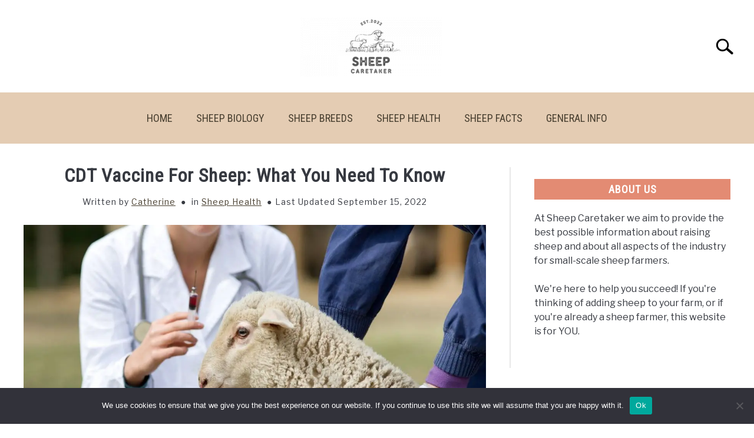

--- FILE ---
content_type: text/html; charset=UTF-8
request_url: https://sheepcaretaker.com/cdt-vaccine-for-sheep/
body_size: 20956
content:
<!DOCTYPE html><html lang="en-US" prefix="og: https://ogp.me/ns#"><head><meta charset="UTF-8"/>
<script>var __ezHttpConsent={setByCat:function(src,tagType,attributes,category,force,customSetScriptFn=null){var setScript=function(){if(force||window.ezTcfConsent[category]){if(typeof customSetScriptFn==='function'){customSetScriptFn();}else{var scriptElement=document.createElement(tagType);scriptElement.src=src;attributes.forEach(function(attr){for(var key in attr){if(attr.hasOwnProperty(key)){scriptElement.setAttribute(key,attr[key]);}}});var firstScript=document.getElementsByTagName(tagType)[0];firstScript.parentNode.insertBefore(scriptElement,firstScript);}}};if(force||(window.ezTcfConsent&&window.ezTcfConsent.loaded)){setScript();}else if(typeof getEzConsentData==="function"){getEzConsentData().then(function(ezTcfConsent){if(ezTcfConsent&&ezTcfConsent.loaded){setScript();}else{console.error("cannot get ez consent data");force=true;setScript();}});}else{force=true;setScript();console.error("getEzConsentData is not a function");}},};</script>
<script>var ezTcfConsent=window.ezTcfConsent?window.ezTcfConsent:{loaded:false,store_info:false,develop_and_improve_services:false,measure_ad_performance:false,measure_content_performance:false,select_basic_ads:false,create_ad_profile:false,select_personalized_ads:false,create_content_profile:false,select_personalized_content:false,understand_audiences:false,use_limited_data_to_select_content:false,};function getEzConsentData(){return new Promise(function(resolve){document.addEventListener("ezConsentEvent",function(event){var ezTcfConsent=event.detail.ezTcfConsent;resolve(ezTcfConsent);});});}</script>
<script>if(typeof _setEzCookies!=='function'){function _setEzCookies(ezConsentData){var cookies=window.ezCookieQueue;for(var i=0;i<cookies.length;i++){var cookie=cookies[i];if(ezConsentData&&ezConsentData.loaded&&ezConsentData[cookie.tcfCategory]){document.cookie=cookie.name+"="+cookie.value;}}}}
window.ezCookieQueue=window.ezCookieQueue||[];if(typeof addEzCookies!=='function'){function addEzCookies(arr){window.ezCookieQueue=[...window.ezCookieQueue,...arr];}}
addEzCookies([{name:"ezoab_457877",value:"mod7-c; Path=/; Domain=sheepcaretaker.com; Max-Age=7200",tcfCategory:"store_info",isEzoic:"true",},{name:"ezosuibasgeneris-1",value:"d891baea-3825-4e22-59fa-8a8781340bb4; Path=/; Domain=sheepcaretaker.com; Expires=Mon, 01 Feb 2027 22:20:53 UTC; Secure; SameSite=None",tcfCategory:"understand_audiences",isEzoic:"true",}]);if(window.ezTcfConsent&&window.ezTcfConsent.loaded){_setEzCookies(window.ezTcfConsent);}else if(typeof getEzConsentData==="function"){getEzConsentData().then(function(ezTcfConsent){if(ezTcfConsent&&ezTcfConsent.loaded){_setEzCookies(window.ezTcfConsent);}else{console.error("cannot get ez consent data");_setEzCookies(window.ezTcfConsent);}});}else{console.error("getEzConsentData is not a function");_setEzCookies(window.ezTcfConsent);}</script><script type="text/javascript" data-ezscrex='false' data-cfasync='false'>window._ezaq = Object.assign({"edge_cache_status":13,"edge_response_time":124,"url":"https://sheepcaretaker.com/cdt-vaccine-for-sheep/"}, typeof window._ezaq !== "undefined" ? window._ezaq : {});</script><script type="text/javascript" data-ezscrex='false' data-cfasync='false'>window._ezaq = Object.assign({"ab_test_id":"mod7-c"}, typeof window._ezaq !== "undefined" ? window._ezaq : {});window.__ez=window.__ez||{};window.__ez.tf={};</script><script type="text/javascript" data-ezscrex='false' data-cfasync='false'>window.ezDisableAds = true;</script>
<script data-ezscrex='false' data-cfasync='false' data-pagespeed-no-defer>var __ez=__ez||{};__ez.stms=Date.now();__ez.evt={};__ez.script={};__ez.ck=__ez.ck||{};__ez.template={};__ez.template.isOrig=true;window.__ezScriptHost="//www.ezojs.com";__ez.queue=__ez.queue||function(){var e=0,i=0,t=[],n=!1,o=[],r=[],s=!0,a=function(e,i,n,o,r,s,a){var l=arguments.length>7&&void 0!==arguments[7]?arguments[7]:window,d=this;this.name=e,this.funcName=i,this.parameters=null===n?null:w(n)?n:[n],this.isBlock=o,this.blockedBy=r,this.deleteWhenComplete=s,this.isError=!1,this.isComplete=!1,this.isInitialized=!1,this.proceedIfError=a,this.fWindow=l,this.isTimeDelay=!1,this.process=function(){f("... func = "+e),d.isInitialized=!0,d.isComplete=!0,f("... func.apply: "+e);var i=d.funcName.split("."),n=null,o=this.fWindow||window;i.length>3||(n=3===i.length?o[i[0]][i[1]][i[2]]:2===i.length?o[i[0]][i[1]]:o[d.funcName]),null!=n&&n.apply(null,this.parameters),!0===d.deleteWhenComplete&&delete t[e],!0===d.isBlock&&(f("----- F'D: "+d.name),m())}},l=function(e,i,t,n,o,r,s){var a=arguments.length>7&&void 0!==arguments[7]?arguments[7]:window,l=this;this.name=e,this.path=i,this.async=o,this.defer=r,this.isBlock=t,this.blockedBy=n,this.isInitialized=!1,this.isError=!1,this.isComplete=!1,this.proceedIfError=s,this.fWindow=a,this.isTimeDelay=!1,this.isPath=function(e){return"/"===e[0]&&"/"!==e[1]},this.getSrc=function(e){return void 0!==window.__ezScriptHost&&this.isPath(e)&&"banger.js"!==this.name?window.__ezScriptHost+e:e},this.process=function(){l.isInitialized=!0,f("... file = "+e);var i=this.fWindow?this.fWindow.document:document,t=i.createElement("script");t.src=this.getSrc(this.path),!0===o?t.async=!0:!0===r&&(t.defer=!0),t.onerror=function(){var e={url:window.location.href,name:l.name,path:l.path,user_agent:window.navigator.userAgent};"undefined"!=typeof _ezaq&&(e.pageview_id=_ezaq.page_view_id);var i=encodeURIComponent(JSON.stringify(e)),t=new XMLHttpRequest;t.open("GET","//g.ezoic.net/ezqlog?d="+i,!0),t.send(),f("----- ERR'D: "+l.name),l.isError=!0,!0===l.isBlock&&m()},t.onreadystatechange=t.onload=function(){var e=t.readyState;f("----- F'D: "+l.name),e&&!/loaded|complete/.test(e)||(l.isComplete=!0,!0===l.isBlock&&m())},i.getElementsByTagName("head")[0].appendChild(t)}},d=function(e,i){this.name=e,this.path="",this.async=!1,this.defer=!1,this.isBlock=!1,this.blockedBy=[],this.isInitialized=!0,this.isError=!1,this.isComplete=i,this.proceedIfError=!1,this.isTimeDelay=!1,this.process=function(){}};function c(e,i,n,s,a,d,c,u,f){var m=new l(e,i,n,s,a,d,c,f);!0===u?o[e]=m:r[e]=m,t[e]=m,h(m)}function h(e){!0!==u(e)&&0!=s&&e.process()}function u(e){if(!0===e.isTimeDelay&&!1===n)return f(e.name+" blocked = TIME DELAY!"),!0;if(w(e.blockedBy))for(var i=0;i<e.blockedBy.length;i++){var o=e.blockedBy[i];if(!1===t.hasOwnProperty(o))return f(e.name+" blocked = "+o),!0;if(!0===e.proceedIfError&&!0===t[o].isError)return!1;if(!1===t[o].isComplete)return f(e.name+" blocked = "+o),!0}return!1}function f(e){var i=window.location.href,t=new RegExp("[?&]ezq=([^&#]*)","i").exec(i);"1"===(t?t[1]:null)&&console.debug(e)}function m(){++e>200||(f("let's go"),p(o),p(r))}function p(e){for(var i in e)if(!1!==e.hasOwnProperty(i)){var t=e[i];!0===t.isComplete||u(t)||!0===t.isInitialized||!0===t.isError?!0===t.isError?f(t.name+": error"):!0===t.isComplete?f(t.name+": complete already"):!0===t.isInitialized&&f(t.name+": initialized already"):t.process()}}function w(e){return"[object Array]"==Object.prototype.toString.call(e)}return window.addEventListener("load",(function(){setTimeout((function(){n=!0,f("TDELAY -----"),m()}),5e3)}),!1),{addFile:c,addFileOnce:function(e,i,n,o,r,s,a,l,d){t[e]||c(e,i,n,o,r,s,a,l,d)},addDelayFile:function(e,i){var n=new l(e,i,!1,[],!1,!1,!0);n.isTimeDelay=!0,f(e+" ...  FILE! TDELAY"),r[e]=n,t[e]=n,h(n)},addFunc:function(e,n,s,l,d,c,u,f,m,p){!0===c&&(e=e+"_"+i++);var w=new a(e,n,s,l,d,u,f,p);!0===m?o[e]=w:r[e]=w,t[e]=w,h(w)},addDelayFunc:function(e,i,n){var o=new a(e,i,n,!1,[],!0,!0);o.isTimeDelay=!0,f(e+" ...  FUNCTION! TDELAY"),r[e]=o,t[e]=o,h(o)},items:t,processAll:m,setallowLoad:function(e){s=e},markLoaded:function(e){if(e&&0!==e.length){if(e in t){var i=t[e];!0===i.isComplete?f(i.name+" "+e+": error loaded duplicate"):(i.isComplete=!0,i.isInitialized=!0)}else t[e]=new d(e,!0);f("markLoaded dummyfile: "+t[e].name)}},logWhatsBlocked:function(){for(var e in t)!1!==t.hasOwnProperty(e)&&u(t[e])}}}();__ez.evt.add=function(e,t,n){e.addEventListener?e.addEventListener(t,n,!1):e.attachEvent?e.attachEvent("on"+t,n):e["on"+t]=n()},__ez.evt.remove=function(e,t,n){e.removeEventListener?e.removeEventListener(t,n,!1):e.detachEvent?e.detachEvent("on"+t,n):delete e["on"+t]};__ez.script.add=function(e){var t=document.createElement("script");t.src=e,t.async=!0,t.type="text/javascript",document.getElementsByTagName("head")[0].appendChild(t)};__ez.dot=__ez.dot||{};__ez.queue.addFileOnce('/detroitchicago/boise.js', '/detroitchicago/boise.js?gcb=195-0&cb=5', true, [], true, false, true, false);__ez.queue.addFileOnce('/parsonsmaize/abilene.js', '/parsonsmaize/abilene.js?gcb=195-0&cb=e80eca0cdb', true, [], true, false, true, false);__ez.queue.addFileOnce('/parsonsmaize/mulvane.js', '/parsonsmaize/mulvane.js?gcb=195-0&cb=e75e48eec0', true, ['/parsonsmaize/abilene.js'], true, false, true, false);__ez.queue.addFileOnce('/detroitchicago/birmingham.js', '/detroitchicago/birmingham.js?gcb=195-0&cb=539c47377c', true, ['/parsonsmaize/abilene.js'], true, false, true, false);</script>
<script data-ezscrex="false" type="text/javascript" data-cfasync="false">window._ezaq = Object.assign({"ad_cache_level":0,"adpicker_placement_cnt":0,"ai_placeholder_cache_level":0,"ai_placeholder_placement_cnt":-1,"article_category":"Sheep Health","author":"Catherine","domain":"sheepcaretaker.com","domain_id":457877,"ezcache_level":2,"ezcache_skip_code":0,"has_bad_image":0,"has_bad_words":0,"is_sitespeed":0,"lt_cache_level":0,"publish_date":"2022-09-15","response_size":85480,"response_size_orig":79672,"response_time_orig":112,"template_id":120,"url":"https://sheepcaretaker.com/cdt-vaccine-for-sheep/","word_count":0,"worst_bad_word_level":0}, typeof window._ezaq !== "undefined" ? window._ezaq : {});__ez.queue.markLoaded('ezaqBaseReady');</script>
<script type='text/javascript' data-ezscrex='false' data-cfasync='false'>
window.ezAnalyticsStatic = true;

function analyticsAddScript(script) {
	var ezDynamic = document.createElement('script');
	ezDynamic.type = 'text/javascript';
	ezDynamic.innerHTML = script;
	document.head.appendChild(ezDynamic);
}
function getCookiesWithPrefix() {
    var allCookies = document.cookie.split(';');
    var cookiesWithPrefix = {};

    for (var i = 0; i < allCookies.length; i++) {
        var cookie = allCookies[i].trim();

        for (var j = 0; j < arguments.length; j++) {
            var prefix = arguments[j];
            if (cookie.indexOf(prefix) === 0) {
                var cookieParts = cookie.split('=');
                var cookieName = cookieParts[0];
                var cookieValue = cookieParts.slice(1).join('=');
                cookiesWithPrefix[cookieName] = decodeURIComponent(cookieValue);
                break; // Once matched, no need to check other prefixes
            }
        }
    }

    return cookiesWithPrefix;
}
function productAnalytics() {
	var d = {"pr":[6],"omd5":"e9c6fe053f98199695650f2af76fcde9","nar":"risk score"};
	d.u = _ezaq.url;
	d.p = _ezaq.page_view_id;
	d.v = _ezaq.visit_uuid;
	d.ab = _ezaq.ab_test_id;
	d.e = JSON.stringify(_ezaq);
	d.ref = document.referrer;
	d.c = getCookiesWithPrefix('active_template', 'ez', 'lp_');
	if(typeof ez_utmParams !== 'undefined') {
		d.utm = ez_utmParams;
	}

	var dataText = JSON.stringify(d);
	var xhr = new XMLHttpRequest();
	xhr.open('POST','/ezais/analytics?cb=1', true);
	xhr.onload = function () {
		if (xhr.status!=200) {
            return;
		}

        if(document.readyState !== 'loading') {
            analyticsAddScript(xhr.response);
            return;
        }

        var eventFunc = function() {
            if(document.readyState === 'loading') {
                return;
            }
            document.removeEventListener('readystatechange', eventFunc, false);
            analyticsAddScript(xhr.response);
        };

        document.addEventListener('readystatechange', eventFunc, false);
	};
	xhr.setRequestHeader('Content-Type','text/plain');
	xhr.send(dataText);
}
__ez.queue.addFunc("productAnalytics", "productAnalytics", null, true, ['ezaqBaseReady'], false, false, false, true);
</script><base href="https://sheepcaretaker.com/cdt-vaccine-for-sheep/"/>
		<!-- Global Site Tag (gtag.js) - Google Analytics -->
	<script async="" src="https://www.googletagmanager.com/gtag/js?id=G-LZNB3JNHHH"></script>
	<script>
	  window.dataLayer = window.dataLayer || [];
	  function gtag(){dataLayer.push(arguments);}
	  gtag('js', new Date());

	  	  gtag('config', 'UA-233179456-4');
	  
	  	  gtag('config', 'G-LZNB3JNHHH');
	  
	</script>

	
	
	<meta name="viewport" content="width=device-width, initial-scale=1"/>
		<link rel="shortcut icon" href="https://sheepcaretaker.com/wp-content/uploads/2022/06/sheepcaretaker.com_f.png"/>
		<link rel="profile" href="https://gmpg.org/xfn/11"/>

	
<!-- Search Engine Optimization by Rank Math - https://rankmath.com/ -->
<title>CDT Vaccine For Sheep: What You Need To Know - SheepCaretaker</title>
<meta name="description" content="The CDT vaccine for sheep keeps your flock healthy and safe from three types of Clostridium bacteria that can lead to sickness and death."/>
<meta name="robots" content="follow, index, max-snippet:-1, max-video-preview:-1, max-image-preview:large"/>
<link rel="canonical" href="https://sheepcaretaker.com/cdt-vaccine-for-sheep/"/>
<meta property="og:locale" content="en_US"/>
<meta property="og:type" content="article"/>
<meta property="og:title" content="CDT Vaccine For Sheep: What You Need To Know - SheepCaretaker"/>
<meta property="og:description" content="The CDT vaccine for sheep keeps your flock healthy and safe from three types of Clostridium bacteria that can lead to sickness and death."/>
<meta property="og:url" content="https://sheepcaretaker.com/cdt-vaccine-for-sheep/"/>
<meta property="og:site_name" content="SheepCaretaker"/>
<meta property="article:section" content="Sheep Health"/>
<meta property="og:updated_time" content="2022-09-15T14:31:14+00:00"/>
<meta property="og:image" content="https://sheepcaretaker.com/wp-content/uploads/2022/09/cdt-vaccine-for-sheep-image-1.jpg"/>
<meta property="og:image:secure_url" content="https://sheepcaretaker.com/wp-content/uploads/2022/09/cdt-vaccine-for-sheep-image-1.jpg"/>
<meta property="og:image:width" content="1200"/>
<meta property="og:image:height" content="668"/>
<meta property="og:image:alt" content="Sheep receiving vaccine from veterinarian"/>
<meta property="og:image:type" content="image/jpeg"/>
<meta property="article:published_time" content="2022-09-15T14:28:52+00:00"/>
<meta property="article:modified_time" content="2022-09-15T14:31:14+00:00"/>
<meta name="twitter:card" content="summary_large_image"/>
<meta name="twitter:title" content="CDT Vaccine For Sheep: What You Need To Know - SheepCaretaker"/>
<meta name="twitter:description" content="The CDT vaccine for sheep keeps your flock healthy and safe from three types of Clostridium bacteria that can lead to sickness and death."/>
<meta name="twitter:image" content="https://sheepcaretaker.com/wp-content/uploads/2022/09/cdt-vaccine-for-sheep-image-1.jpg"/>
<meta name="twitter:label1" content="Written by"/>
<meta name="twitter:data1" content="Catherine"/>
<meta name="twitter:label2" content="Time to read"/>
<meta name="twitter:data2" content="6 minutes"/>
<script type="application/ld+json" class="rank-math-schema">{"@context":"https://schema.org","@graph":[{"@type":["Person","Organization"],"@id":"https://sheepcaretaker.com/#person","name":"SheepCareTaker"},{"@type":"WebSite","@id":"https://sheepcaretaker.com/#website","url":"https://sheepcaretaker.com","name":"SheepCareTaker","publisher":{"@id":"https://sheepcaretaker.com/#person"},"inLanguage":"en-US"},{"@type":"ImageObject","@id":"https://sheepcaretaker.com/wp-content/uploads/2022/09/cdt-vaccine-for-sheep-image-1.jpg","url":"https://sheepcaretaker.com/wp-content/uploads/2022/09/cdt-vaccine-for-sheep-image-1.jpg","width":"1200","height":"668","caption":"Sheep receiving vaccine from veterinarian","inLanguage":"en-US"},{"@type":"BreadcrumbList","@id":"https://sheepcaretaker.com/cdt-vaccine-for-sheep/#breadcrumb","itemListElement":[{"@type":"ListItem","position":"1","item":{"@id":"https://sheepcaretaker.com","name":"Home"}},{"@type":"ListItem","position":"2","item":{"@id":"https://sheepcaretaker.com/sheep-health/","name":"Sheep Health"}},{"@type":"ListItem","position":"3","item":{"@id":"https://sheepcaretaker.com/cdt-vaccine-for-sheep/","name":"CDT Vaccine for Sheep: What You Need To Know"}}]},{"@type":"WebPage","@id":"https://sheepcaretaker.com/cdt-vaccine-for-sheep/#webpage","url":"https://sheepcaretaker.com/cdt-vaccine-for-sheep/","name":"CDT Vaccine For Sheep: What You Need To Know - SheepCaretaker","datePublished":"2022-09-15T14:28:52+00:00","dateModified":"2022-09-15T14:31:14+00:00","isPartOf":{"@id":"https://sheepcaretaker.com/#website"},"primaryImageOfPage":{"@id":"https://sheepcaretaker.com/wp-content/uploads/2022/09/cdt-vaccine-for-sheep-image-1.jpg"},"inLanguage":"en-US","breadcrumb":{"@id":"https://sheepcaretaker.com/cdt-vaccine-for-sheep/#breadcrumb"}},{"@type":"Person","@id":"https://sheepcaretaker.com/cdt-vaccine-for-sheep/#author","name":"Catherine","image":{"@type":"ImageObject","@id":"https://secure.gravatar.com/avatar/fc958995b899d597bf394af86abebfff?s=96&amp;d=mm&amp;r=g","url":"https://secure.gravatar.com/avatar/fc958995b899d597bf394af86abebfff?s=96&amp;d=mm&amp;r=g","caption":"Catherine","inLanguage":"en-US"}},{"@type":"BlogPosting","headline":"CDT Vaccine For Sheep: What You Need To Know - SheepCaretaker","keywords":"cdt vaccine for sheep","datePublished":"2022-09-15T14:28:52+00:00","dateModified":"2022-09-15T14:31:14+00:00","articleSection":"Sheep Health","author":{"@id":"https://sheepcaretaker.com/cdt-vaccine-for-sheep/#author","name":"Catherine"},"publisher":{"@id":"https://sheepcaretaker.com/#person"},"description":"The CDT vaccine for sheep keeps your flock healthy and safe from three types of Clostridium bacteria that can lead to sickness and death.","name":"CDT Vaccine For Sheep: What You Need To Know - SheepCaretaker","@id":"https://sheepcaretaker.com/cdt-vaccine-for-sheep/#richSnippet","isPartOf":{"@id":"https://sheepcaretaker.com/cdt-vaccine-for-sheep/#webpage"},"image":{"@id":"https://sheepcaretaker.com/wp-content/uploads/2022/09/cdt-vaccine-for-sheep-image-1.jpg"},"inLanguage":"en-US","mainEntityOfPage":{"@id":"https://sheepcaretaker.com/cdt-vaccine-for-sheep/#webpage"}}]}</script>
<!-- /Rank Math WordPress SEO plugin -->

<link rel="stylesheet" id="wp-block-library-css" href="https://sheepcaretaker.com/wp-includes/css/dist/block-library/style.min.css?ver=6.4.2" type="text/css" media="all"/>
<style id="rank-math-toc-block-style-inline-css" type="text/css">
.wp-block-rank-math-toc-block nav ol{counter-reset:item}.wp-block-rank-math-toc-block nav ol li{display:block}.wp-block-rank-math-toc-block nav ol li:before{content:counters(item, ".") " ";counter-increment:item}

</style>
<style id="classic-theme-styles-inline-css" type="text/css">
/*! This file is auto-generated */
.wp-block-button__link{color:#fff;background-color:#32373c;border-radius:9999px;box-shadow:none;text-decoration:none;padding:calc(.667em + 2px) calc(1.333em + 2px);font-size:1.125em}.wp-block-file__button{background:#32373c;color:#fff;text-decoration:none}
</style>
<style id="global-styles-inline-css" type="text/css">
body{--wp--preset--color--black: #000000;--wp--preset--color--cyan-bluish-gray: #abb8c3;--wp--preset--color--white: #ffffff;--wp--preset--color--pale-pink: #f78da7;--wp--preset--color--vivid-red: #cf2e2e;--wp--preset--color--luminous-vivid-orange: #ff6900;--wp--preset--color--luminous-vivid-amber: #fcb900;--wp--preset--color--light-green-cyan: #7bdcb5;--wp--preset--color--vivid-green-cyan: #00d084;--wp--preset--color--pale-cyan-blue: #8ed1fc;--wp--preset--color--vivid-cyan-blue: #0693e3;--wp--preset--color--vivid-purple: #9b51e0;--wp--preset--gradient--vivid-cyan-blue-to-vivid-purple: linear-gradient(135deg,rgba(6,147,227,1) 0%,rgb(155,81,224) 100%);--wp--preset--gradient--light-green-cyan-to-vivid-green-cyan: linear-gradient(135deg,rgb(122,220,180) 0%,rgb(0,208,130) 100%);--wp--preset--gradient--luminous-vivid-amber-to-luminous-vivid-orange: linear-gradient(135deg,rgba(252,185,0,1) 0%,rgba(255,105,0,1) 100%);--wp--preset--gradient--luminous-vivid-orange-to-vivid-red: linear-gradient(135deg,rgba(255,105,0,1) 0%,rgb(207,46,46) 100%);--wp--preset--gradient--very-light-gray-to-cyan-bluish-gray: linear-gradient(135deg,rgb(238,238,238) 0%,rgb(169,184,195) 100%);--wp--preset--gradient--cool-to-warm-spectrum: linear-gradient(135deg,rgb(74,234,220) 0%,rgb(151,120,209) 20%,rgb(207,42,186) 40%,rgb(238,44,130) 60%,rgb(251,105,98) 80%,rgb(254,248,76) 100%);--wp--preset--gradient--blush-light-purple: linear-gradient(135deg,rgb(255,206,236) 0%,rgb(152,150,240) 100%);--wp--preset--gradient--blush-bordeaux: linear-gradient(135deg,rgb(254,205,165) 0%,rgb(254,45,45) 50%,rgb(107,0,62) 100%);--wp--preset--gradient--luminous-dusk: linear-gradient(135deg,rgb(255,203,112) 0%,rgb(199,81,192) 50%,rgb(65,88,208) 100%);--wp--preset--gradient--pale-ocean: linear-gradient(135deg,rgb(255,245,203) 0%,rgb(182,227,212) 50%,rgb(51,167,181) 100%);--wp--preset--gradient--electric-grass: linear-gradient(135deg,rgb(202,248,128) 0%,rgb(113,206,126) 100%);--wp--preset--gradient--midnight: linear-gradient(135deg,rgb(2,3,129) 0%,rgb(40,116,252) 100%);--wp--preset--font-size--small: 13px;--wp--preset--font-size--medium: 20px;--wp--preset--font-size--large: 36px;--wp--preset--font-size--x-large: 42px;--wp--preset--spacing--20: 0.44rem;--wp--preset--spacing--30: 0.67rem;--wp--preset--spacing--40: 1rem;--wp--preset--spacing--50: 1.5rem;--wp--preset--spacing--60: 2.25rem;--wp--preset--spacing--70: 3.38rem;--wp--preset--spacing--80: 5.06rem;--wp--preset--shadow--natural: 6px 6px 9px rgba(0, 0, 0, 0.2);--wp--preset--shadow--deep: 12px 12px 50px rgba(0, 0, 0, 0.4);--wp--preset--shadow--sharp: 6px 6px 0px rgba(0, 0, 0, 0.2);--wp--preset--shadow--outlined: 6px 6px 0px -3px rgba(255, 255, 255, 1), 6px 6px rgba(0, 0, 0, 1);--wp--preset--shadow--crisp: 6px 6px 0px rgba(0, 0, 0, 1);}:where(.is-layout-flex){gap: 0.5em;}:where(.is-layout-grid){gap: 0.5em;}body .is-layout-flow > .alignleft{float: left;margin-inline-start: 0;margin-inline-end: 2em;}body .is-layout-flow > .alignright{float: right;margin-inline-start: 2em;margin-inline-end: 0;}body .is-layout-flow > .aligncenter{margin-left: auto !important;margin-right: auto !important;}body .is-layout-constrained > .alignleft{float: left;margin-inline-start: 0;margin-inline-end: 2em;}body .is-layout-constrained > .alignright{float: right;margin-inline-start: 2em;margin-inline-end: 0;}body .is-layout-constrained > .aligncenter{margin-left: auto !important;margin-right: auto !important;}body .is-layout-constrained > :where(:not(.alignleft):not(.alignright):not(.alignfull)){max-width: var(--wp--style--global--content-size);margin-left: auto !important;margin-right: auto !important;}body .is-layout-constrained > .alignwide{max-width: var(--wp--style--global--wide-size);}body .is-layout-flex{display: flex;}body .is-layout-flex{flex-wrap: wrap;align-items: center;}body .is-layout-flex > *{margin: 0;}body .is-layout-grid{display: grid;}body .is-layout-grid > *{margin: 0;}:where(.wp-block-columns.is-layout-flex){gap: 2em;}:where(.wp-block-columns.is-layout-grid){gap: 2em;}:where(.wp-block-post-template.is-layout-flex){gap: 1.25em;}:where(.wp-block-post-template.is-layout-grid){gap: 1.25em;}.has-black-color{color: var(--wp--preset--color--black) !important;}.has-cyan-bluish-gray-color{color: var(--wp--preset--color--cyan-bluish-gray) !important;}.has-white-color{color: var(--wp--preset--color--white) !important;}.has-pale-pink-color{color: var(--wp--preset--color--pale-pink) !important;}.has-vivid-red-color{color: var(--wp--preset--color--vivid-red) !important;}.has-luminous-vivid-orange-color{color: var(--wp--preset--color--luminous-vivid-orange) !important;}.has-luminous-vivid-amber-color{color: var(--wp--preset--color--luminous-vivid-amber) !important;}.has-light-green-cyan-color{color: var(--wp--preset--color--light-green-cyan) !important;}.has-vivid-green-cyan-color{color: var(--wp--preset--color--vivid-green-cyan) !important;}.has-pale-cyan-blue-color{color: var(--wp--preset--color--pale-cyan-blue) !important;}.has-vivid-cyan-blue-color{color: var(--wp--preset--color--vivid-cyan-blue) !important;}.has-vivid-purple-color{color: var(--wp--preset--color--vivid-purple) !important;}.has-black-background-color{background-color: var(--wp--preset--color--black) !important;}.has-cyan-bluish-gray-background-color{background-color: var(--wp--preset--color--cyan-bluish-gray) !important;}.has-white-background-color{background-color: var(--wp--preset--color--white) !important;}.has-pale-pink-background-color{background-color: var(--wp--preset--color--pale-pink) !important;}.has-vivid-red-background-color{background-color: var(--wp--preset--color--vivid-red) !important;}.has-luminous-vivid-orange-background-color{background-color: var(--wp--preset--color--luminous-vivid-orange) !important;}.has-luminous-vivid-amber-background-color{background-color: var(--wp--preset--color--luminous-vivid-amber) !important;}.has-light-green-cyan-background-color{background-color: var(--wp--preset--color--light-green-cyan) !important;}.has-vivid-green-cyan-background-color{background-color: var(--wp--preset--color--vivid-green-cyan) !important;}.has-pale-cyan-blue-background-color{background-color: var(--wp--preset--color--pale-cyan-blue) !important;}.has-vivid-cyan-blue-background-color{background-color: var(--wp--preset--color--vivid-cyan-blue) !important;}.has-vivid-purple-background-color{background-color: var(--wp--preset--color--vivid-purple) !important;}.has-black-border-color{border-color: var(--wp--preset--color--black) !important;}.has-cyan-bluish-gray-border-color{border-color: var(--wp--preset--color--cyan-bluish-gray) !important;}.has-white-border-color{border-color: var(--wp--preset--color--white) !important;}.has-pale-pink-border-color{border-color: var(--wp--preset--color--pale-pink) !important;}.has-vivid-red-border-color{border-color: var(--wp--preset--color--vivid-red) !important;}.has-luminous-vivid-orange-border-color{border-color: var(--wp--preset--color--luminous-vivid-orange) !important;}.has-luminous-vivid-amber-border-color{border-color: var(--wp--preset--color--luminous-vivid-amber) !important;}.has-light-green-cyan-border-color{border-color: var(--wp--preset--color--light-green-cyan) !important;}.has-vivid-green-cyan-border-color{border-color: var(--wp--preset--color--vivid-green-cyan) !important;}.has-pale-cyan-blue-border-color{border-color: var(--wp--preset--color--pale-cyan-blue) !important;}.has-vivid-cyan-blue-border-color{border-color: var(--wp--preset--color--vivid-cyan-blue) !important;}.has-vivid-purple-border-color{border-color: var(--wp--preset--color--vivid-purple) !important;}.has-vivid-cyan-blue-to-vivid-purple-gradient-background{background: var(--wp--preset--gradient--vivid-cyan-blue-to-vivid-purple) !important;}.has-light-green-cyan-to-vivid-green-cyan-gradient-background{background: var(--wp--preset--gradient--light-green-cyan-to-vivid-green-cyan) !important;}.has-luminous-vivid-amber-to-luminous-vivid-orange-gradient-background{background: var(--wp--preset--gradient--luminous-vivid-amber-to-luminous-vivid-orange) !important;}.has-luminous-vivid-orange-to-vivid-red-gradient-background{background: var(--wp--preset--gradient--luminous-vivid-orange-to-vivid-red) !important;}.has-very-light-gray-to-cyan-bluish-gray-gradient-background{background: var(--wp--preset--gradient--very-light-gray-to-cyan-bluish-gray) !important;}.has-cool-to-warm-spectrum-gradient-background{background: var(--wp--preset--gradient--cool-to-warm-spectrum) !important;}.has-blush-light-purple-gradient-background{background: var(--wp--preset--gradient--blush-light-purple) !important;}.has-blush-bordeaux-gradient-background{background: var(--wp--preset--gradient--blush-bordeaux) !important;}.has-luminous-dusk-gradient-background{background: var(--wp--preset--gradient--luminous-dusk) !important;}.has-pale-ocean-gradient-background{background: var(--wp--preset--gradient--pale-ocean) !important;}.has-electric-grass-gradient-background{background: var(--wp--preset--gradient--electric-grass) !important;}.has-midnight-gradient-background{background: var(--wp--preset--gradient--midnight) !important;}.has-small-font-size{font-size: var(--wp--preset--font-size--small) !important;}.has-medium-font-size{font-size: var(--wp--preset--font-size--medium) !important;}.has-large-font-size{font-size: var(--wp--preset--font-size--large) !important;}.has-x-large-font-size{font-size: var(--wp--preset--font-size--x-large) !important;}
.wp-block-navigation a:where(:not(.wp-element-button)){color: inherit;}
:where(.wp-block-post-template.is-layout-flex){gap: 1.25em;}:where(.wp-block-post-template.is-layout-grid){gap: 1.25em;}
:where(.wp-block-columns.is-layout-flex){gap: 2em;}:where(.wp-block-columns.is-layout-grid){gap: 2em;}
.wp-block-pullquote{font-size: 1.5em;line-height: 1.6;}
</style>
<link rel="stylesheet" id="lasso-live-css" href="https://sheepcaretaker.com/wp-content/plugins/lasso/admin/assets/css/lasso-live.min.css?ver=1693981505" type="text/css" media="all"/>
<link rel="stylesheet" id="lasso-table-frontend-css" href="https://sheepcaretaker.com/wp-content/plugins/lasso/admin/assets/css/lasso-table-frontend.min.css?ver=1693981505" type="text/css" media="all"/>
<link rel="stylesheet" id="ez-toc-css" href="https://sheepcaretaker.com/wp-content/plugins/easy-table-of-contents/assets/css/screen.min.css?ver=2.0.61" type="text/css" media="all"/>
<style id="ez-toc-inline-css" type="text/css">
div#ez-toc-container .ez-toc-title {font-size: 120%;}div#ez-toc-container .ez-toc-title {font-weight: 500;}div#ez-toc-container ul li {font-size: 95%;}div#ez-toc-container nav ul ul li {font-size: ;}
.ez-toc-container-direction {direction: ltr;}.ez-toc-counter ul{counter-reset: item ;}.ez-toc-counter nav ul li a::before {content: counters(item, ".", decimal) ". ";display: inline-block;counter-increment: item;flex-grow: 0;flex-shrink: 0;margin-right: .2em; float: left; }.ez-toc-widget-direction {direction: ltr;}.ez-toc-widget-container ul{counter-reset: item ;}.ez-toc-widget-container nav ul li a::before {content: counters(item, ".", decimal) ". ";display: inline-block;counter-increment: item;flex-grow: 0;flex-shrink: 0;margin-right: .2em; float: left; }
</style>
<link rel="stylesheet" id="acabado-child-main-css" href="https://sheepcaretaker.com/wp-content/themes/acabado-child/css/main.css?ver=0.0.13" type="text/css" media="all"/>
<link rel="stylesheet" id="acabado-child-under-footer-css" href="https://sheepcaretaker.com/wp-content/themes/acabado-child/css/under-footer.css?ver=0.0.13" type="text/css" media="all"/>
<link rel="stylesheet" id="defer-income-school-style-css" href="https://sheepcaretaker.com/wp-content/themes/acabado/css/main.css?ver=6.4.2" type="text/css" media="all"/>
<link rel="stylesheet" id="defer-style-min-width768-css" href="https://sheepcaretaker.com/wp-content/themes/acabado/css/min-width768.css?ver=6.4.2" type="text/css" media="(min-width: 768px)"/>
<link rel="stylesheet" id="defer-style-min-width960-css" href="https://sheepcaretaker.com/wp-content/themes/acabado/css/min-width960.css?ver=6.4.2" type="text/css" media="(min-width: 960px)"/>
<link rel="stylesheet" id="defer-style-min-width1200-css" href="https://sheepcaretaker.com/wp-content/themes/acabado/css/min-width1200.css?ver=6.4.2" type="text/css" media="(min-width: 1200px)"/>
<link rel="stylesheet" id="defer-theme-styles-css" href="https://sheepcaretaker.com/wp-content/themes/acabado-child/style.css?ver=6.4.2" type="text/css" media="all"/>
<link rel="stylesheet" id="cookie-notice-front-css" href="https://sheepcaretaker.com/wp-content/plugins/cookie-notice/css/front.min.css?ver=2.4.13" type="text/css" media="all"/>
<link rel="stylesheet" id="addtoany-css" href="https://sheepcaretaker.com/wp-content/plugins/add-to-any/addtoany.min.css?ver=1.16" type="text/css" media="all"/>
<style id="custom-style-inline-css" type="text/css">
.search-wrapper #search-icon{background:url("https://sheepcaretaker.com/wp-content/themes/acabado/img/search-icon.png") center/cover no-repeat #fff;}.share-container .email-btn:before{background:url("https://sheepcaretaker.com/wp-content/themes/acabado/img/envelope.svg") center/cover no-repeat;}.share-container .print-btn:before{background:url("https://sheepcaretaker.com/wp-content/themes/acabado/img/print-icon.svg") center/cover no-repeat;}.externallinkimage{background-image:url("https://sheepcaretaker.com/wp-content/themes/acabado/img/extlink.png")}body, body ul, body li, body td, body th, body p, body p.legal-disclaimer, body  input, body select, body optgroup, body textarea, body .entry-meta span, body.single .entry-meta .byline, .entry-content .woocommerce div.product .woocommerce-tabs ul.tabs li a{ color: #363940; }body.home #page .hero-text-wrapper h2.hero-text{ color:#ffffff; }#content h1, #content h2:not(.widget-title, .hero-text, .section-header-text, .card-title), #content h3, #content .author-card .author-info a, #content h4, #content h5, #content h6, #content .header { color: #000000; }body .article-card header p a{color:#473e2f;}body.home #page h2.section-header-text,#page .featured-categories-wrapper .category-card h2:before{ background-color:#e38b73;}#page .featured-categories-wrapper .category-card:hover h2:before{ opacity:0.5; transition:opacity 500ms;}body.home #page h2.section-header-text, body.home #page h2.card-title{ color:#ffffff;}body a, body a:visited, body a:focus, body a:active{ color: #473e2f; }body a:hover, body a:visited:hover, body a:focus, body a:active { color: #363940 }.woocommerce #respond input#submit, #content .wp-block-button__link:not(.has-background), #content button:not(.hamburger, .toggle-submenu, .search-submit), #content a.button:not(.hamburger, .toggle-submenu, .search-submit), #content a.button:visited:not(.hamburger, .toggle-submenu, .search-submit), #content button:not(.hamburger, .toggle-submenu, .search-submit), #content input[type='button']:not(.hamburger, .toggle-submenu, .search-submit), #content input[type='reset'], #content input[type='submit'], #content .button:not(.hamburger, .toggle-submenu, .search-submit) { background-color: #545454; }.woocommerce #respond input#submit, .wp-block-button__link:not(.has-text-color), #page button:not(.hamburger, .toggle-submenu, .search-submit), #page a.button:not(.hamburger, .toggle-submenu, .search-submit), #page a.button:visited:not(.hamburger, .toggle-submenu, .search-submit), input[type='button']:not(.hamburger, .toggle-submenu, .search-submit), input[type='reset'], input[type='submit'], .button:not(.hamburger, .toggle-submenu, .search-submit) { color: #ffffff; }.woocommerce div.product .woocommerce-tabs ul.tabs::before, .woocommerce div.product .woocommerce-tabs ul.tabs li{border-color:#e8e8e8;}#content hr, body .wp-block-separator{ background-color: #e8e8e8; } #page aside#secondary .legal-info-container, #page aside#secondary .sidebar-ad{ border-top-color: #e8e8e8;} #page .author-card{border-top-color: #e8e8e8;border-bottom-color: #e8e8e8;}#page .site-footer{border-top-color: #e8e8e8;}@media (min-width: 960px){#page .site-content .widget-area{border-left-color:#e8e8e8;}}#page .main-navigation { background-color:#e4ccb3;border:none;box-shadow:none;}#page .main-navigation .nav-menu > li a{ color:#473e2f;} #page .main-navigation .nav-menu > li.menu-item-has-children > a:after{border-top-color:#473e2f;}#page .main-navigation ul ul.submenu{background:#fff;}#page .main-navigation ul ul.submenu a {color:#e38b73;} #page .main-navigation ul ul.submenu a:after{border-top-color:#e38b73;}#page .main-navigation ul ul.submenu li:hover{background:#e38b73;}#page .main-navigation ul ul.submenu li:hover>a {color:#fff;} #page .main-navigation ul ul.submenu li:hover > a:after{border-top-color:#fff;}#content #antibounce { background: #f0f0f0; }body #content #antibounce .antibounce-card .copy-wrapper p{ color: #363940; }body #content #antibounce .antibounce-card button{ background-color: #363940; }body #content #antibounce .antibounce-card button { color: #ffffff }
</style>
<style id="fix_mediaelement_buttons-inline-css" type="text/css">
#content .mejs-button>button {
            background-image: url(https://sheepcaretaker.com/wp-includes/js/mediaelement/mejs-controls.svg)!important;
            background-color: transparent;
        }
</style>
<script type="text/javascript" id="addtoany-core-js-before">
/* <![CDATA[ */
window.a2a_config=window.a2a_config||{};a2a_config.callbacks=[];a2a_config.overlays=[];a2a_config.templates={};
/* ]]> */
</script>
<script type="text/javascript" async="" src="https://static.addtoany.com/menu/page.js" id="addtoany-core-js"></script>
<script type="text/javascript" src="https://sheepcaretaker.com/wp-includes/js/jquery/jquery.min.js?ver=3.7.1" id="jquery-core-js"></script>
<script type="text/javascript" async="" src="https://sheepcaretaker.com/wp-content/plugins/add-to-any/addtoany.min.js?ver=1.1" id="addtoany-jquery-js"></script>
<script type="text/javascript" src="https://sheepcaretaker.com/wp-content/themes/acabado-child/js/common.js?ver=0.0.13" id="acabado-child-common-js"></script>
<script type="text/javascript" src="https://challenges.cloudflare.com/turnstile/v0/api.js?ver=1.0" id="cf-turnstile-js"></script>
<script async="" type="text/javascript" id="cookie-notice-front-js-before">
/* <![CDATA[ */
var cnArgs = {"ajaxUrl":"https:\/\/sheepcaretaker.com\/wp-admin\/admin-ajax.php","nonce":"86944a9cb6","hideEffect":"fade","position":"bottom","onScroll":false,"onScrollOffset":100,"onClick":false,"cookieName":"cookie_notice_accepted","cookieTime":2592000,"cookieTimeRejected":2592000,"globalCookie":false,"redirection":false,"cache":true,"revokeCookies":false,"revokeCookiesOpt":"automatic"};
/* ]]> */
</script>
<script async="" type="text/javascript" src="https://sheepcaretaker.com/wp-content/plugins/cookie-notice/js/front.min.js?ver=2.4.13" id="cookie-notice-front-js"></script>
<link rel="https://api.w.org/" href="https://sheepcaretaker.com/wp-json/"/><link rel="alternate" type="application/json" href="https://sheepcaretaker.com/wp-json/wp/v2/posts/849"/><link rel="EditURI" type="application/rsd+xml" title="RSD" href="https://sheepcaretaker.com/xmlrpc.php?rsd"/>
<meta name="generator" content="WordPress 6.4.2"/>
<link rel="shortlink" href="https://sheepcaretaker.com/?p=849"/>
<style type="text/css">
			:root{
				--lasso-main: black !important;
				--lasso-title: black !important;
				--lasso-button: #22BAA0 !important;
				--lasso-secondary-button: #22BAA0 !important;
				--lasso-button-text: white !important;
				--lasso-background: white !important;
				--lasso-pros: #22BAA0 !important;
				--lasso-cons: #E06470 !important;
			}
			
			
		</style>
			<script type="text/javascript">
				// Notice how this gets configured before we load Font Awesome
				window.FontAwesomeConfig = { autoReplaceSvg: false }
			</script>
		<meta name="category" content="Sheep Health"/>
					<link rel="preconnect" href="https://fonts.gstatic.com"/>
 					<link rel="preload" href="https://fonts.googleapis.com/css2?family=Libre+Franklin:wght@400;800&amp;family=Roboto+Condensed&amp;display=swap" as="style" onload="this.onload=null;this.rel=&#39;stylesheet&#39;"/>
				
<script type='text/javascript'>
var ezoTemplate = 'old_site_noads';
var ezouid = '1';
var ezoFormfactor = '1';
</script><script data-ezscrex="false" type='text/javascript'>
var soc_app_id = '0';
var did = 457877;
var ezdomain = 'sheepcaretaker.com';
var ezoicSearchable = 1;
</script></head>


<body class="post-template-default single single-post postid-849 single-format-standard lasso-v318 no-sidebar cookies-not-set">
<div id="page" class="site">
	<a class="skip-link screen-reader-text" href="#content">Skip to content</a>

	
	<header style="background-color:#ffffff;" id="masthead" class="site-header desktop-toggle">
		<div class="inner-wrap">
			<div class="hamburger-wrapper desktop">
				<button class="hamburger hamburger--squeeze menu-toggle" type="button" aria-label="Menu" aria-controls="primary-menu" aria-expanded="false">
					<span class="hamburger-box">
						<span class="hamburger-inner"></span>
					</span>
					<span class="label">MENU</span>
				</button>
			</div>
			<div class="site-branding">
								<a href="https://sheepcaretaker.com/" class="custom-logo-link" rel="home" itemprop="url"><img width="300" height="125" src="https://sheepcaretaker.com/wp-content/uploads/2022/06/sheepcaretaker.com_200-300x125.png" class="attachment-medium size-medium" alt="" decoding="async" srcset="https://sheepcaretaker.com/wp-content/uploads/2022/06/sheepcaretaker.com_200-300x125.png 300w, https://sheepcaretaker.com/wp-content/uploads/2022/06/sheepcaretaker.com_200.png 480w" sizes="(max-width: 300px) 100vw, 300px"/></a>
									<!-- <h1 class="site-title"><a tabindex="-1" href="" rel="home"></a></h1> -->
										<!-- <p class="site-title"><a tabindex="-1" href="" rel="home"></a></p> -->
								</div><!-- .site-branding -->
			<div class="search-wrapper">
				<a href="#open" id="search-icon" style="border: 25px solid #ffffff; background: url(https://sheepcaretaker.com/wp-content/themes/acabado/img/search-icon.png) center/cover no-repeat #ffffff;">
                    <span class="sr-only">Search</span></a>
				<div class="search-form-wrapper">
	<form role="search" method="get" class="search-form" action="https://sheepcaretaker.com/">
		<style>
		.search-wrapper.search-active .search-field {
			width: 200px;
			display: inline-block;
			vertical-align: top;
		}
		.search-wrapper button[type="submit"] {
			display: inline-block;
			vertical-align: top;
			top: -35px;
			position: relative;
			background-color: transparent;
			height: 30px;
			width: 30px;
			padding: 0;
			margin: 0;
			background-image: url("https://sheepcaretaker.com/wp-content/themes/acabado/img/search-icon.png");
			background-position: center;
			background-repeat: no-repeat;
			background-size: contain;
		}
		.search-wrapper.search-active button[type="submit"] {
			display: inline-block !important;
		}
		</style>
		<label for="s">
			<span class="screen-reader-text">Search for:</span>
		</label>
		<input type="search" id="search-field" class="search-field" placeholder="Search …" value="" name="s"/>
		<button type="submit" class="search-submit" style="display:none;"><span class="screen-reader-text"></span></button>
	</form>
</div>			</div>
            		</div>

		<nav id="site-navigation" class="main-navigation">
			<!-- <button class="menu-toggle" aria-controls="primary-menu" aria-expanded="false"></button> -->
			<div class="menu-header-menu-container"><ul id="primary-menu" class="inner-wrap"><li id="menu-item-14" class="menu-item menu-item-type-post_type menu-item-object-page menu-item-home menu-item-14"><a href="https://sheepcaretaker.com/">Home</a></li>
<li id="menu-item-15" class="menu-item menu-item-type-taxonomy menu-item-object-category menu-item-15"><a href="https://sheepcaretaker.com/sheep-biology/">Sheep Biology</a></li>
<li id="menu-item-16" class="menu-item menu-item-type-taxonomy menu-item-object-category menu-item-16"><a href="https://sheepcaretaker.com/sheep-breeds/">Sheep Breeds</a></li>
<li id="menu-item-28" class="menu-item menu-item-type-taxonomy menu-item-object-category current-post-ancestor current-menu-parent current-post-parent menu-item-28"><a href="https://sheepcaretaker.com/sheep-health/">Sheep Health</a></li>
<li id="menu-item-45" class="menu-item menu-item-type-taxonomy menu-item-object-category menu-item-45"><a href="https://sheepcaretaker.com/sheep-facts/">Sheep Facts</a></li>
<li id="menu-item-843" class="menu-item menu-item-type-taxonomy menu-item-object-category menu-item-843"><a href="https://sheepcaretaker.com/general-info/">General Info</a></li>
</ul></div>		</nav><!-- #site-navigation -->
	</header><!-- #masthead -->

    
	<div id="content" class="site-content">
		
	<div id="primary" class="content-area default">
		<main id="main" class="site-main">

		
<article id="post-849" class="post-849 post type-post status-publish format-standard has-post-thumbnail hentry category-sheep-health">
	<header class="entry-header">
		<h1 class="entry-title">CDT Vaccine for Sheep: What You Need To Know</h1>
			<div class="entry-meta">
				<meta itemprop="datePublished" content="2022-09-15"/><span class="byline"> Written by <span class="author vcard"><a class="url fn n" href="https://sheepcaretaker.com/author/catherine/">Catherine</a></span> </span><meta itemprop="author" content="Catherine"/><link id="page-url" itemprop="mainEntityOfPage" href="https://sheepcaretaker.com/cdt-vaccine-for-sheep/"/><span class="term-list"> in <a href="https://sheepcaretaker.com/sheep-health/" rel="category tag">Sheep Health</a></span><span class="byline"> </span><span class="posted-on">Last Updated September 15, 2022</span><meta itemprop="dateModified" content="September 15, 2022"/>			</div><!-- .entry-meta -->
      
      
	  	</header><!-- .entry-header -->

	
			<div class="post-thumbnail" itemprop="image" itemscope="" itemtype="http://schema.org/ImageObject">
				<img width="1200" height="668" src="https://sheepcaretaker.com/wp-content/uploads/2022/09/cdt-vaccine-for-sheep-image-1.jpg" class="attachment-post-thumbnail size-post-thumbnail wp-post-image" alt="Sheep receiving vaccine from veterinarian" decoding="async" fetchpriority="high" srcset="https://sheepcaretaker.com/wp-content/uploads/2022/09/cdt-vaccine-for-sheep-image-1.jpg 1200w, https://sheepcaretaker.com/wp-content/uploads/2022/09/cdt-vaccine-for-sheep-image-1-300x167.jpg 300w, https://sheepcaretaker.com/wp-content/uploads/2022/09/cdt-vaccine-for-sheep-image-1-1024x570.jpg 1024w, https://sheepcaretaker.com/wp-content/uploads/2022/09/cdt-vaccine-for-sheep-image-1-768x428.jpg 768w" sizes="(max-width: 1200px) 100vw, 1200px" title="CDT Vaccine for Sheep: What You Need To Know 1"/>			</div><!-- .post-thumbnail -->

		
	<div class="entry-content" itemprop="articleBody">
		<div class="addtoany_share_save_container addtoany_content addtoany_content_top"><div class="a2a_kit a2a_kit_size_32 addtoany_list" data-a2a-url="https://sheepcaretaker.com/cdt-vaccine-for-sheep/" data-a2a-title="CDT Vaccine for Sheep: What You Need To Know"><a class="a2a_button_facebook" href="https://www.addtoany.com/add_to/facebook?linkurl=https%3A%2F%2Fsheepcaretaker.com%2Fcdt-vaccine-for-sheep%2F&amp;linkname=CDT%20Vaccine%20for%20Sheep%3A%20What%20You%20Need%20To%20Know" title="Facebook" rel="nofollow noopener" target="_blank"></a><a class="a2a_button_twitter" href="https://www.addtoany.com/add_to/twitter?linkurl=https%3A%2F%2Fsheepcaretaker.com%2Fcdt-vaccine-for-sheep%2F&amp;linkname=CDT%20Vaccine%20for%20Sheep%3A%20What%20You%20Need%20To%20Know" title="Twitter" rel="nofollow noopener" target="_blank"></a><a class="a2a_button_pinterest" href="https://www.addtoany.com/add_to/pinterest?linkurl=https%3A%2F%2Fsheepcaretaker.com%2Fcdt-vaccine-for-sheep%2F&amp;linkname=CDT%20Vaccine%20for%20Sheep%3A%20What%20You%20Need%20To%20Know" title="Pinterest" rel="nofollow noopener" target="_blank"></a></div></div><pre class="wp-block-verse has-medium-font-size"><strong>The CDT vaccine for sheep keeps your flock healthy and safe from three types of bacteria—Clostridium perfringens type C, Clostridium perfringens type D, and Clostridium tetani. Clostridia bacteria can lead to sickness and death within hours or days from the appearance of symptoms.</strong></pre>



<div id="ez-toc-container" class="ez-toc-v2_0_61 counter-hierarchy ez-toc-counter ez-toc-grey ez-toc-container-direction">
<div class="ez-toc-title-container">
<p class="ez-toc-title ">Table of Contents</p>
<span class="ez-toc-title-toggle"></span></div>
<nav><ul class="ez-toc-list ez-toc-list-level-1 "><li class="ez-toc-page-1 ez-toc-heading-level-2"><a class="ez-toc-link ez-toc-heading-1" href="#What_is_the_CDT_vaccine_for_sheep" title="What is the CDT vaccine for sheep?">What is the CDT vaccine for sheep?</a></li><li class="ez-toc-page-1 ez-toc-heading-level-2"><a class="ez-toc-link ez-toc-heading-2" href="#At_what_age_should_sheep_get_CDT_shots" title="At what age should sheep get CDT shots?">At what age should sheep get CDT shots?</a></li><li class="ez-toc-page-1 ez-toc-heading-level-2"><a class="ez-toc-link ez-toc-heading-3" href="#How_often_should_sheep_get_the_vaccine" title="How often should sheep get the vaccine?">How often should sheep get the vaccine?</a></li><li class="ez-toc-page-1 ez-toc-heading-level-2"><a class="ez-toc-link ez-toc-heading-4" href="#Side_effects_of_CDT_vaccines" title="Side effects of CDT vaccines">Side effects of CDT vaccines</a></li><li class="ez-toc-page-1 ez-toc-heading-level-2"><a class="ez-toc-link ez-toc-heading-5" href="#CDT_vaccine_for_sheep_cost" title="CDT vaccine for sheep cost">CDT vaccine for sheep cost</a></li><li class="ez-toc-page-1 ez-toc-heading-level-2"><a class="ez-toc-link ez-toc-heading-6" href="#Tips_on_Using_the_CDT_Sheep_Vaccine" title="Tips on Using the CDT Sheep Vaccine">Tips on Using the CDT Sheep Vaccine</a></li><li class="ez-toc-page-1 ez-toc-heading-level-2"><a class="ez-toc-link ez-toc-heading-7" href="#Clostridium_perfringens_type_C" title="Clostridium perfringens type C">Clostridium perfringens type C</a><ul class="ez-toc-list-level-3"><li class="ez-toc-heading-level-3"><a class="ez-toc-link ez-toc-heading-8" href="#Type_C_Risks" title="Type C Risks">Type C Risks</a></li><li class="ez-toc-page-1 ez-toc-heading-level-3"><a class="ez-toc-link ez-toc-heading-9" href="#Type_C_Symptoms" title="Type C Symptoms">Type C Symptoms</a></li><li class="ez-toc-page-1 ez-toc-heading-level-3"><a class="ez-toc-link ez-toc-heading-10" href="#Type_C_Treatment_and_Prevention" title="Type C Treatment and Prevention">Type C Treatment and Prevention</a></li></ul></li><li class="ez-toc-page-1 ez-toc-heading-level-2"><a class="ez-toc-link ez-toc-heading-11" href="#Clostridium_perfringens_type_D" title="Clostridium perfringens type D">Clostridium perfringens type D</a><ul class="ez-toc-list-level-3"><li class="ez-toc-heading-level-3"><a class="ez-toc-link ez-toc-heading-12" href="#Type_D_Risks" title="Type D Risks">Type D Risks</a></li><li class="ez-toc-page-1 ez-toc-heading-level-3"><a class="ez-toc-link ez-toc-heading-13" href="#Type_D_Symptoms" title="Type D Symptoms">Type D Symptoms</a></li><li class="ez-toc-page-1 ez-toc-heading-level-3"><a class="ez-toc-link ez-toc-heading-14" href="#Type_D_Treatment_and_Prevention" title="Type D Treatment and Prevention">Type D Treatment and Prevention</a></li></ul></li><li class="ez-toc-page-1 ez-toc-heading-level-2"><a class="ez-toc-link ez-toc-heading-15" href="#Clostridium_Tetani" title="Clostridium Tetani ">Clostridium Tetani </a><ul class="ez-toc-list-level-3"><li class="ez-toc-heading-level-3"><a class="ez-toc-link ez-toc-heading-16" href="#C_Tetani_Risks" title="C. Tetani Risks">C. Tetani Risks</a></li><li class="ez-toc-page-1 ez-toc-heading-level-3"><a class="ez-toc-link ez-toc-heading-17" href="#C_Tetani_Symptoms" title="C. Tetani Symptoms">C. Tetani Symptoms</a></li><li class="ez-toc-page-1 ez-toc-heading-level-3"><a class="ez-toc-link ez-toc-heading-18" href="#C_Tetani_Treatment_and_Prevention" title="C. Tetani Treatment and Prevention">C. Tetani Treatment and Prevention</a></li></ul></li></ul></nav></div>
<h2 class="wp-block-heading"><span class="ez-toc-section" id="What_is_the_CDT_vaccine_for_sheep"></span><strong>What is the CDT vaccine for sheep?</strong><span class="ez-toc-section-end"></span></h2>



<p><strong>The CDT vaccine for sheep is a vaccine that protects sheep from diseases caused by three types of clostridia bacteria:</strong></p>



<ul><li><strong>Clostridium perfringens type C </strong></li><li><strong>Clostridium perfringens type D</strong></li><li><strong>Clostridium tetani </strong></li></ul>



<p>These bacteria multiply rapidly in the sheep’s body, producing toxins that cause disease or death. </p>



<p>Type C of the bacteria produces a beta toxin which causes <a href="https://sheepcaretaker.com/enterotoxemia-in-sheep/" data-lasso-id="564">Enterotoxemia</a> Type C. Type D releases the epsilon toxin that causes <a target="_blank" href="https://extension.colostate.edu/topic-areas/agriculture/enterotoxemia-overeating-disease-of-sheep-and-goats-8-018/" rel="noopener" data-lasso-id="565"><u>Enterotoxemia</u></a> type D. Clostridium tetani produces the tetanus toxin, which causes tetanus or lockjaw disease.</p>



<p><strong>The risk of infection is high</strong> because these disease-causing bacteria exist naturally in most farms—in the soil, manure, and even in the gastrointestinal tract of sheep—making the CDT shot crucial for the health of any flock of sheep.</p>



<p>Mortality rates for unvaccinated sheep can be as high as 40%. The CDT vaccine is a universally recommended management tool for any sheep farmer.</p>



<h2 class="wp-block-heading"><span class="ez-toc-section" id="At_what_age_should_sheep_get_CDT_shots"></span><strong>At what age should sheep get CDT shots?</strong><span class="ez-toc-section-end"></span></h2>



<figure class="wp-block-image size-large"><img decoding="async" width="1024" height="683" src="https://sheepcaretaker.com/wp-content/uploads/2022/09/cdt-vaccine-for-sheep-image-2-1024x683.jpg" alt="Veterinarian petting a sheep in a pen" class="wp-image-850" title="CDT Vaccine for Sheep: What You Need To Know 2" srcset="https://sheepcaretaker.com/wp-content/uploads/2022/09/cdt-vaccine-for-sheep-image-2-1024x683.jpg 1024w, https://sheepcaretaker.com/wp-content/uploads/2022/09/cdt-vaccine-for-sheep-image-2-300x200.jpg 300w, https://sheepcaretaker.com/wp-content/uploads/2022/09/cdt-vaccine-for-sheep-image-2-768x512.jpg 768w, https://sheepcaretaker.com/wp-content/uploads/2022/09/cdt-vaccine-for-sheep-image-2.jpg 1200w" sizes="(max-width: 1024px) 100vw, 1024px"/></figure>



<p><strong>Sheep should get CDT shots regularly from birth through to adulthood. </strong></p>



<p>Before the lambs are born, vaccinate pregnant ewes six weeks before lambing and then three weeks later.</p>



<p>Vaccinating ewes shortly before giving birth allows them to build the maximum number of antibodies against the bacteria toxins. The antibodies get passed to lambs through the colostrum, giving them passive immunity.</p>



<div style="clear:both; margin-top:0em; margin-bottom:1em;"><a href="https://sheepcaretaker.com/how-to-tell-if-a-sheep-is-pregnant/" target="_blank" rel="dofollow" class="ufbab6de63ee91ab96b52b03385c7f344"><!-- INLINE RELATED POSTS 1/3 //--><style> .ufbab6de63ee91ab96b52b03385c7f344 { padding:0px; margin: 0; padding-top:1em!important; padding-bottom:1em!important; width:100%; display: block; font-weight:bold; background-color:#eaeaea; border:0!important; border-left:4px solid #7F8C8D!important; text-decoration:none; } .ufbab6de63ee91ab96b52b03385c7f344:active, .ufbab6de63ee91ab96b52b03385c7f344:hover { opacity: 1; transition: opacity 250ms; webkit-transition: opacity 250ms; text-decoration:none; } .ufbab6de63ee91ab96b52b03385c7f344 { transition: background-color 250ms; webkit-transition: background-color 250ms; opacity: 1; transition: opacity 250ms; webkit-transition: opacity 250ms; } .ufbab6de63ee91ab96b52b03385c7f344 .ctaText { font-weight:bold; color:#464646; text-decoration:none; font-size: 16px; } .ufbab6de63ee91ab96b52b03385c7f344 .postTitle { color:#000000; text-decoration: underline!important; font-size: 16px; } .ufbab6de63ee91ab96b52b03385c7f344:hover .postTitle { text-decoration: underline!important; } </style><div style="padding-left:1em; padding-right:1em;"><span class="ctaText">See Also:</span>  <span class="postTitle">How to Tell if a Sheep is Pregnant? Full Guide</span></div></a></div><p>Lambs borne from vaccinated mothers get a booster CDT shot four to six weeks after birth. Afterward, they receive one other shot four weeks later.</p>



<p>Lambs born from unvaccinated mothers get immunized one to three weeks after birth, followed by two booster shots four weeks apart.</p>



<h2 class="wp-block-heading"><span class="ez-toc-section" id="How_often_should_sheep_get_the_vaccine"></span><strong>How often should sheep get the vaccine?</strong><span class="ez-toc-section-end"></span></h2>



<p><strong>Adult ewes and rams should get at least one vaccine shot a year to boost immunity. Lambs should get three shots to ensure long-term protection. In addition, all lambs need to get injected with the vaccine before castration, docking, or ear tagging to prevent a tetanus infection. Rams should get a shot before the breeding season starts.</strong></p>



<p>Adult sheep with no immunization history should get two shots at 4-6 week intervals, followed by another dose.</p>



<p>Young sheep from the feedlot who go out into pastures should receive a shot every 3-4 months to prevent enterotoxemia type D infections.</p>



<h2 class="wp-block-heading"><span class="ez-toc-section" id="Side_effects_of_CDT_vaccines"></span><strong>Side effects of CDT vaccines</strong><span class="ez-toc-section-end"></span></h2>



<p>Once sheep get the CDT vaccine, the injected area may become sore for up to three weeks after the immunization procedure. </p>



<p>The injected area may also develop an abscess.</p>



<h2 class="wp-block-heading"><span class="ez-toc-section" id="CDT_vaccine_for_sheep_cost"></span><strong>CDT vaccine for sheep cost</strong><span class="ez-toc-section-end"></span></h2>



<p>The CDT shot for sheep costs between $0.30 and $0.50 per shot.</p>



<h2 class="wp-block-heading"><span class="ez-toc-section" id="Tips_on_Using_the_CDT_Sheep_Vaccine"></span><strong>Tips on Using the CDT Sheep Vaccine</strong><span class="ez-toc-section-end"></span></h2>



<figure class="wp-block-image size-large"><img decoding="async" width="1024" height="683" src="https://sheepcaretaker.com/wp-content/uploads/2022/09/cdt-vaccine-for-sheep-image-3-1024x683.jpg" alt="Veterinarian monitoring sheep" class="wp-image-852" title="CDT Vaccine for Sheep: What You Need To Know 3" srcset="https://sheepcaretaker.com/wp-content/uploads/2022/09/cdt-vaccine-for-sheep-image-3-1024x683.jpg 1024w, https://sheepcaretaker.com/wp-content/uploads/2022/09/cdt-vaccine-for-sheep-image-3-300x200.jpg 300w, https://sheepcaretaker.com/wp-content/uploads/2022/09/cdt-vaccine-for-sheep-image-3-768x512.jpg 768w, https://sheepcaretaker.com/wp-content/uploads/2022/09/cdt-vaccine-for-sheep-image-3.jpg 1200w" sizes="(max-width: 1024px) 100vw, 1024px"/></figure>



<p>Here are a few tips on administering the vaccine:</p>



<ol><li><strong>Read the manufacturer’s instructions on the dosage and method of storing.</strong> Dosage may depend on age, weight, and species.</li><li><strong>The CDT shot is injected under the skin either in the neck, over the ribs, in the armpit, or on the flank</strong>. Give the shot by pulling a bit of skin to form a tent shape, then insert the needle and press the plunger to release the toxoid vaccine. Ensure you remove any air in the syringe before injecting the vaccine into the sheep.</li><li><strong>Time the vaccines for your flock of sheep</strong> to ensure the sheep have protection throughout the year.</li><li><strong>Keep proper records </strong>of any vaccinations done for each sheep in your flock.</li></ol>



<div style="clear:both; margin-top:0em; margin-bottom:1em;"><a href="https://sheepcaretaker.com/sheep-mineral-block/" target="_blank" rel="dofollow" class="u50ee5fbf4b12cc0c3447e2caa8bd76c8"><!-- INLINE RELATED POSTS 2/3 //--><style> .u50ee5fbf4b12cc0c3447e2caa8bd76c8 { padding:0px; margin: 0; padding-top:1em!important; padding-bottom:1em!important; width:100%; display: block; font-weight:bold; background-color:#eaeaea; border:0!important; border-left:4px solid #7F8C8D!important; text-decoration:none; } .u50ee5fbf4b12cc0c3447e2caa8bd76c8:active, .u50ee5fbf4b12cc0c3447e2caa8bd76c8:hover { opacity: 1; transition: opacity 250ms; webkit-transition: opacity 250ms; text-decoration:none; } .u50ee5fbf4b12cc0c3447e2caa8bd76c8 { transition: background-color 250ms; webkit-transition: background-color 250ms; opacity: 1; transition: opacity 250ms; webkit-transition: opacity 250ms; } .u50ee5fbf4b12cc0c3447e2caa8bd76c8 .ctaText { font-weight:bold; color:#464646; text-decoration:none; font-size: 16px; } .u50ee5fbf4b12cc0c3447e2caa8bd76c8 .postTitle { color:#000000; text-decoration: underline!important; font-size: 16px; } .u50ee5fbf4b12cc0c3447e2caa8bd76c8:hover .postTitle { text-decoration: underline!important; } </style><div style="padding-left:1em; padding-right:1em;"><span class="ctaText">See Also:</span>  <span class="postTitle">Best Sheep Mineral Blocks, Licks &amp; Supplements</span></div></a></div><h2 class="wp-block-heading"><span class="ez-toc-section" id="Clostridium_perfringens_type_C"></span><strong>Clostridium perfringens type C</strong><span class="ez-toc-section-end"></span></h2>



<p><strong>The type C bacterium exists in soil and manure and usually affects lambs that are less than three weeks old</strong>. Lambs can ingest the bacteria as they are suckling from a dirty or contaminated udder. Once it gets to the gut, it quickly multiplies, releasing the beta toxin that causes a blood infection in the small intestine. </p>



<p>Apart from vaccination, farmers can reduce infections by keeping the lambs and nursing areas clean.</p>



<h3 class="wp-block-heading"><span class="ez-toc-section" id="Type_C_Risks"></span><strong>Type C Risks</strong><span class="ez-toc-section-end"></span></h3>



<p>The proliferation of clostridium perfringens type C organisms in sheep leads to the buildup of dangerous beta toxins that eventually cause enterotoxemia type C. The condition is also known as hemorrhagic enteritis. Overgrowth of the type C bacteria is usually because of:</p>



<ul><li>Rapid change of the sheep’s diet.</li><li>High consumption of milk, milk supplements, and protein supplements.</li></ul>



<p>When the high starch, protein, or sugar feed gets to the gut, it provides an excellent environment for the growth of the bacteria that already exist in the animal’s stomach, resulting in increased toxin levels.</p>



<h3 class="wp-block-heading"><span class="ez-toc-section" id="Type_C_Symptoms"></span><strong>Type C Symptoms</strong><span class="ez-toc-section-end"></span></h3>



<p>Common symptoms of clostridium perfringens Type C are:</p>



<ul><li>Fatigue</li><li>Loss of appetite</li><li>Diarrhea with or without blood</li><li>Stomach pain </li><li>Sudden death </li></ul>



<h3 class="wp-block-heading"><span class="ez-toc-section" id="Type_C_Treatment_and_Prevention"></span><strong>Type C Treatment and Prevention</strong><span class="ez-toc-section-end"></span></h3>



<p>Treatment is rarely successful. Veterinarians recommend farm owners routinely immunize sheep to prevent the onset of the disease. </p>



<h2 class="wp-block-heading"><span class="ez-toc-section" id="Clostridium_perfringens_type_D"></span><strong>Clostridium perfringens type D</strong><span class="ez-toc-section-end"></span></h2>



<p>Clostridium perfringens type D toxins exist in the <a href="https://sheepcaretaker.com/how-many-stomachs-does-a-sheep-have/" data-lasso-id="566">stomachs of healthy sheep</a> but at low levels that do not cause any harm. <strong>When sheep eat specific diets, particularly excess grains, the type D clostridial toxin increases, resulting in what is known as the “overeating disease</strong>.<strong>” </strong></p>



<p>The type D strain usually occurs in fast-growing young sheep over one month old. The strain can be highly fatal, and death can happen in a matter of hours.</p>



<h3 class="wp-block-heading"><span class="ez-toc-section" id="Type_D_Risks"></span><strong>Type D</strong> <strong>Risks</strong><span class="ez-toc-section-end"></span></h3>



<p>The overgrowth of Clostridium perfringens type D in the sheep leads to the release of the lethal epsilon toxin that causes the overeating disease. Multiplication of the bacteria in sheep occurs when:</p>



<ul><li><a href="https://sheepcaretaker.com/lamb-vs-sheep/" data-type="post" data-id="731" data-lasso-id="567">Lambs</a> consume a high grain and starch diet with little to no roughage. Excessive starch intake provides a conducive environment for the growth of the bacteria.</li><li>Very young lambs drink excessive amounts of milk.</li><li>Lambs have a weakened immunity due to sickness or stress.</li></ul>



<div style="clear:both; margin-top:0em; margin-bottom:1em;"><a href="https://sheepcaretaker.com/bottle-feeding-lambs/" target="_blank" rel="dofollow" class="uf905a5ea997badaa068af35ce0070260"><!-- INLINE RELATED POSTS 3/3 //--><style> .uf905a5ea997badaa068af35ce0070260 { padding:0px; margin: 0; padding-top:1em!important; padding-bottom:1em!important; width:100%; display: block; font-weight:bold; background-color:#eaeaea; border:0!important; border-left:4px solid #7F8C8D!important; text-decoration:none; } .uf905a5ea997badaa068af35ce0070260:active, .uf905a5ea997badaa068af35ce0070260:hover { opacity: 1; transition: opacity 250ms; webkit-transition: opacity 250ms; text-decoration:none; } .uf905a5ea997badaa068af35ce0070260 { transition: background-color 250ms; webkit-transition: background-color 250ms; opacity: 1; transition: opacity 250ms; webkit-transition: opacity 250ms; } .uf905a5ea997badaa068af35ce0070260 .ctaText { font-weight:bold; color:#464646; text-decoration:none; font-size: 16px; } .uf905a5ea997badaa068af35ce0070260 .postTitle { color:#000000; text-decoration: underline!important; font-size: 16px; } .uf905a5ea997badaa068af35ce0070260:hover .postTitle { text-decoration: underline!important; } </style><div style="padding-left:1em; padding-right:1em;"><span class="ctaText">See Also:</span>  <span class="postTitle">Bottle Feeding Lambs: Step By Step Guide</span></div></a></div><h3 class="wp-block-heading"><span class="ez-toc-section" id="Type_D_Symptoms"></span><strong>Type D</strong> <strong>Symptoms</strong><span class="ez-toc-section-end"></span></h3>



<p><strong>Type D toxin released causes damage to the sheep’s blood vessels, especially those in the brain</strong>. Usually, the first symptom of an infected flock is the sudden death of the fastest-growing lambs. Other symptoms that may appear before dying are:</p>



<ul><li>Convulsions</li><li>The sheep may push its head against fixed objects</li><li>Abdominal discomfort and pain</li><li>Diarrhea with or without blood</li><li>Head arching over the body</li></ul>



<h3 class="wp-block-heading"><span class="ez-toc-section" id="Type_D_Treatment_and_Prevention"></span><strong>Type D</strong> <strong>Treatment and Prevention</strong><span class="ez-toc-section-end"></span></h3>



<p>Treatment such as antibiotics on the onset of symptoms does not guarantee recovery. Veterinarians recommend using preventative measures such as administering the CDT vaccine for sheep instead.</p>



<h2 class="wp-block-heading"><span class="ez-toc-section" id="Clostridium_Tetani"></span><strong>Clostridium Tetani </strong><span class="ez-toc-section-end"></span></h2>



<p><strong>Clostridium tetani (C. tetani) produce toxins that cause </strong><a target="_blank" href="https://www.msdvetmanual.com/generalized-conditions/clostridial-diseases/tetanus-in-animals" rel="noopener" data-lasso-id="568"><strong>tetanus</strong></a>. Like the types C and D, C. tetani exists on farms and in the sheep’s intestines. Tetanus-causing bacteria enters the sheep’s tissues and body through open wounds.</p>



<h3 class="wp-block-heading"><span class="ez-toc-section" id="C_Tetani_Risks"></span><strong>C. Tetani Risks</strong><span class="ez-toc-section-end"></span></h3>



<p><strong>Clostridium tetani causes tetanus or lockjaw disease in sheep</strong>.</p>



<p>The risk of sheep developing tetanus increases during tail docking, <a target="_blank" href="https://pubmed.ncbi.nlm.nih.gov/30549234/" rel="noopener" data-lasso-id="569"><u>ear tagging</u></a>, shearing, and castration. Farm procedures that use elastrator bands instead of a surgical cut make sheep more susceptible to tetanus because the C tetani bacteria thrive in the dead tissue formed below the banded area. </p>



<h3 class="wp-block-heading"><span class="ez-toc-section" id="C_Tetani_Symptoms"></span><strong>C. Tetani Symptoms</strong><span class="ez-toc-section-end"></span></h3>



<p><strong>Localized stiffness is one of the first symptoms observed in affected sheep</strong>. The stiffness happens around the wounded area, hind legs, and in the muscles around the neck. Stiffness in other body parts shows approximately one day later after localized stiffness.</p>



<p>Other symptoms include:</p>



<ul><li>Spasms. The spasm becomes more violent when the sheep experiences sudden movement or noise in its environment.</li><li>Arched back</li><li>Bloating</li><li>Uncoordinated walking</li><li>Intensified reflex actions</li><li>Breathing problems</li><li>Inability to eat or drink because of a locked jaw.</li><li>Death</li></ul>



<h3 class="wp-block-heading"><span class="ez-toc-section" id="C_Tetani_Treatment_and_Prevention"></span><strong>C. Tetani Treatment and Prevention</strong><span class="ez-toc-section-end"></span></h3>



<p><strong>Treatment involves giving sheep an antitoxin which provides temporary protection against tetanus</strong>. Vets recommend following up the antitoxin with the toxoid vaccine to offer long-term immunity.</p>



<p><strong>All management procedures like castration and docking should be done in aseptic conditions to minimize the chances of sheep developing tetanus</strong>. Keep the sheep in clean and uncontaminated environments after the surgery and clean wounds with oxidizing disinfectants which kill the tetanus spores.</p>



<p>CDT or tetanus toxoid vaccinations carried out at various times in the sheep’s life are the best method to prevent tetanus.</p><div class="addtoany_share_save_container addtoany_content addtoany_content_bottom"><div class="a2a_kit a2a_kit_size_32 addtoany_list" data-a2a-url="https://sheepcaretaker.com/cdt-vaccine-for-sheep/" data-a2a-title="CDT Vaccine for Sheep: What You Need To Know"><a class="a2a_button_facebook" href="https://www.addtoany.com/add_to/facebook?linkurl=https%3A%2F%2Fsheepcaretaker.com%2Fcdt-vaccine-for-sheep%2F&amp;linkname=CDT%20Vaccine%20for%20Sheep%3A%20What%20You%20Need%20To%20Know" title="Facebook" rel="nofollow noopener" target="_blank"></a><a class="a2a_button_twitter" href="https://www.addtoany.com/add_to/twitter?linkurl=https%3A%2F%2Fsheepcaretaker.com%2Fcdt-vaccine-for-sheep%2F&amp;linkname=CDT%20Vaccine%20for%20Sheep%3A%20What%20You%20Need%20To%20Know" title="Twitter" rel="nofollow noopener" target="_blank"></a><a class="a2a_button_pinterest" href="https://www.addtoany.com/add_to/pinterest?linkurl=https%3A%2F%2Fsheepcaretaker.com%2Fcdt-vaccine-for-sheep%2F&amp;linkname=CDT%20Vaccine%20for%20Sheep%3A%20What%20You%20Need%20To%20Know" title="Pinterest" rel="nofollow noopener" target="_blank"></a></div></div>	</div><!-- .entry-content -->

	<footer class="entry-footer">
			</footer><!-- .entry-footer -->

</article><!-- #post-849 -->

<script type="application/ld+json">
    {"@context":"http:\/\/schema.org\/","@type":"BlogPosting","name":"CDT Vaccine for Sheep: What You Need To Know","url":"https:\/\/sheepcaretaker.com\/cdt-vaccine-for-sheep\/","articleBody":"The CDT vaccine for sheep keeps your flock healthy and safe from three types of bacteria\u2014Clostridium perfringens type C, Clostridium perfringens type D, and Clostridium tetani. Clostridia bacteria can lead to sickness and death within hours or days from the appearance of symptoms.\n\n\n\nWhat is the CDT vaccine for sheep?\n\n\n\nThe CDT vaccine for sheep is a vaccine that protects sheep from diseases caused by three types of clostridia bacteria:\n\n\n\nClostridium perfringens type C&nbsp;Clostridium perfringens type DClostridium tetani&nbsp;\n\n\n\nThese bacteria multiply rapidly in the sheep's body, producing toxins that cause disease or death.&nbsp;\n\n\n\nType C of the bacteria produces a beta toxin which causes Enterotoxemia Type C. Type D releases the epsilon toxin that causes&nbsp;Enterotoxemia&nbsp;type D. Clostridium tetani produces the tetanus toxin, which causes tetanus or lockjaw disease.\n\n\n\nThe risk of infection is high&nbsp;because these disease-causing bacteria exist naturally in most farms\u2014in the soil, manure, and even in the gastrointestinal tract of sheep\u2014making the CDT shot crucial for the health of any flock of sheep.\n\n\n\nMortality rates for unvaccinated sheep can be as high as 40%. The CDT vaccine is a universally recommended management tool for any sheep farmer.\n\n\n\nAt what age should sheep get CDT shots?\n\n\n\n\n\n\n\nSheep should get CDT shots regularly from birth through to adulthood.&nbsp;\n\n\n\nBefore the lambs are born, vaccinate pregnant ewes six weeks before lambing and then three weeks later.\n\n\n\nVaccinating ewes shortly before giving birth allows them to build the maximum number of antibodies against the bacteria toxins. The antibodies get passed to lambs through the colostrum, giving them passive immunity.\n\n\n\nLambs borne from vaccinated mothers get a booster CDT shot four to six weeks after birth. Afterward, they receive one other shot four weeks later.\n\n\n\nLambs born from unvaccinated mothers get immunized one to three weeks after birth, followed by two booster shots four weeks apart.\n\n\n\nHow often should sheep get the vaccine?\n\n\n\nAdult ewes and rams should get at least one vaccine shot a year to boost immunity. Lambs should get three shots to ensure long-term protection. In addition, all lambs need to get injected with the vaccine before castration, docking, or ear tagging to prevent a tetanus infection. Rams should get a shot before the breeding season starts.\n\n\n\nAdult sheep with no immunization history should get two shots at 4-6 week intervals, followed by another dose.\n\n\n\nYoung sheep from the feedlot who go out into pastures should receive a shot every 3-4 months to prevent enterotoxemia type D infections.\n\n\n\nSide effects of CDT vaccines\n\n\n\nOnce sheep get the CDT vaccine, the injected area may become sore for up to three weeks after the immunization procedure.&nbsp;\n\n\n\nThe injected area may also develop an abscess.\n\n\n\nCDT vaccine for sheep cost\n\n\n\nThe CDT shot for sheep costs between $0.30 and $0.50 per shot.\n\n\n\nTips on Using the CDT Sheep Vaccine\n\n\n\n\n\n\n\nHere are a few tips on administering the vaccine:\n\n\n\nRead the manufacturer's instructions on the dosage and method of storing.\u00a0Dosage may depend on age, weight, and species.The CDT shot is injected under the skin either in the neck, over the ribs, in the armpit, or on the flank. Give the shot by pulling a bit of skin to form a tent shape, then insert the needle and press the plunger to release the toxoid vaccine. Ensure you remove any air in the syringe before injecting the vaccine into the sheep.Time the vaccines for your flock of sheep\u00a0to ensure the sheep have protection throughout the year.Keep proper records\u00a0of any vaccinations done for each sheep in your flock.\n\n\n\nClostridium perfringens type C\n\n\n\nThe type C bacterium exists in soil and manure and usually affects lambs that are less than three weeks old. Lambs can ingest the bacteria as they are suckling from a dirty or contaminated udder. Once it gets to the gut, it quickly multiplies, releasing the beta toxin that causes a blood infection in the small intestine.&nbsp;\n\n\n\nApart from vaccination, farmers can reduce infections by keeping the lambs and nursing areas clean.\n\n\n\nType C Risks\n\n\n\nThe proliferation of clostridium perfringens type C organisms in sheep leads to the buildup of dangerous beta toxins that eventually cause enterotoxemia type C. The condition is also known as hemorrhagic enteritis. Overgrowth of the type C bacteria is usually because of:\n\n\n\nRapid change of the sheep's diet.High consumption of milk, milk supplements, and protein supplements.\n\n\n\nWhen the high starch, protein, or sugar feed gets to the gut, it provides an excellent environment for the growth of the bacteria that already exist in the animal's stomach, resulting in increased toxin levels.\n\n\n\nType C Symptoms\n\n\n\nCommon symptoms of clostridium perfringens Type C are:\n\n\n\nFatigueLoss of appetiteDiarrhea with or without bloodStomach pain&nbsp;Sudden death&nbsp;\n\n\n\nType C Treatment and Prevention\n\n\n\nTreatment is rarely successful. Veterinarians recommend farm owners routinely immunize sheep to prevent the onset of the disease.&nbsp;\n\n\n\nClostridium perfringens type D\n\n\n\nClostridium perfringens type D toxins exist in the stomachs of healthy sheep but at low levels that do not cause any harm.&nbsp;When sheep eat specific diets, particularly excess grains, the type D clostridial toxin increases, resulting in what is known as the \"overeating disease.\"&nbsp;\n\n\n\nThe type D strain usually occurs in fast-growing young sheep over one month old. The strain can be highly fatal, and death can happen in a matter of hours.\n\n\n\nType D Risks\n\n\n\nThe overgrowth of Clostridium perfringens type D in the sheep leads to the release of the lethal epsilon toxin that causes the overeating disease. Multiplication of the bacteria in sheep occurs when:\n\n\n\nLambs consume a high grain and starch diet with little to no roughage. Excessive starch intake provides a conducive environment for the growth of the bacteria.Very young lambs drink excessive amounts of milk.Lambs have a weakened immunity due to sickness or stress.\n\n\n\nType D Symptoms\n\n\n\nType D toxin released causes damage to the sheep's blood vessels, especially those in the brain. Usually, the first symptom of an infected flock is the sudden death of the fastest-growing lambs. Other symptoms that may appear before dying are:\n\n\n\nConvulsionsThe sheep may push its head against fixed objectsAbdominal discomfort and painDiarrhea with or without bloodHead arching over the body\n\n\n\nType D Treatment and Prevention\n\n\n\nTreatment such as antibiotics on the onset of symptoms does not guarantee recovery. Veterinarians recommend using preventative measures such as administering the CDT vaccine for sheep instead.\n\n\n\nClostridium Tetani&nbsp;\n\n\n\nClostridium tetani (C. tetani) produce toxins that cause&nbsp;tetanus. Like the types C and D, C. tetani exists on farms and in the sheep's intestines. Tetanus-causing bacteria enters the sheep's tissues and body through open wounds.\n\n\n\nC. Tetani Risks\n\n\n\nClostridium tetani causes tetanus or lockjaw disease in sheep.\n\n\n\nThe risk of sheep developing tetanus increases during tail docking,&nbsp;ear tagging, shearing, and castration. Farm procedures that use elastrator bands instead of a surgical cut make sheep more susceptible to tetanus because the C tetani bacteria thrive in the dead tissue formed below the banded area.&nbsp;\n\n\n\nC. Tetani Symptoms\n\n\n\nLocalized stiffness is one of the first symptoms observed in affected sheep. The stiffness happens around the wounded area, hind legs, and in the muscles around the neck. Stiffness in other body parts shows approximately one day later after localized stiffness.\n\n\n\nOther symptoms include:\n\n\n\nSpasms. The spasm becomes more violent when the sheep experiences sudden movement or noise in its environment.Arched backBloatingUncoordinated walkingIntensified reflex actionsBreathing problemsInability to eat or drink because of a locked jaw.Death\n\n\n\nC. Tetani Treatment and Prevention\n\n\n\nTreatment involves giving sheep an antitoxin which provides temporary protection against tetanus. Vets recommend following up the antitoxin with the toxoid vaccine to offer long-term immunity.\n\n\n\nAll management procedures like castration and docking should be done in aseptic conditions to minimize the chances of sheep developing tetanus. Keep the sheep in clean and uncontaminated environments after the surgery and clean wounds with oxidizing disinfectants which kill the tetanus spores.\n\n\n\nCDT or tetanus toxoid vaccinations carried out at various times in the sheep's life are the best method to prevent tetanus.","headline":"CDT Vaccine for Sheep: What You Need To Know","author":{"@type":"Person","name":"Catherine","url":""},"datePublished":"2022-09-15","mainEntityOfPage":"True","dateModified":"September 15, 2022","image":{"@type":"ImageObject","url":"https:\/\/sheepcaretaker.com\/wp-content\/uploads\/2022\/09\/cdt-vaccine-for-sheep-image-1-1024x570.jpg","height":356,"width":640},"publisher":{"@context":"http:\/\/schema.org\/","@type":"Organization","name":"SheepCaretaker","logo":{"@type":"ImageObject","url":"https:\/\/sheepcaretaker.com\/wp-content\/uploads\/2022\/06\/sheepcaretaker.com_200-300x125.png","height":600,"width":60}}}
</script>
		<article class="author-card">
			<a href="https://sheepcaretaker.com/author/catherine/" alt="link to Catherine author page">
				<div class="avatar-container" style="background-image: url(&#39;https://sheepcaretaker.com/wp-content/uploads/2022/08/Catherine-Author-Bio-Sheep-Caretaker-300x300.jpg&#39;)">
				</div>
			</a>
			<div class="author-info">
				<header>
					<p class="h3"><a href="https://sheepcaretaker.com/author/catherine/">Catherine</a></p>
				</header>
				<p>Catherine is a farming enthusiast. She’s lived on a farm for the most part of her life and this stirred her interest to know more about agriculture—both crop farming and animal keeping. Coupled with her love for writing, Catherine enjoys sharing her farming experiences plus researching and writing on the latest in the sector.</p>
			</div>
		</article>
					<h3 class="h2">Recent Posts</h3>
			<div class="recent-articles-container">
					<article class="article-card">
				<a href="https://sheepcaretaker.com/enterotoxemia-in-sheep/" rel="nofollow"><div class="image-container" style="background-image: url(&#39;https://sheepcaretaker.com/wp-content/uploads/2022/09/Enterotoxemia-in-sheep-Image-1.jpg&#39;)"></div><span class="sr-only">link to Enterotoxemia In Sheep Explained</span></a>
                
				<div class="copy-container">
					<header>
						<p><a href="https://sheepcaretaker.com/enterotoxemia-in-sheep/">Enterotoxemia In Sheep Explained</a></p>
					</header>
					<div class="excerpt">
						<p>Enterotoxemia in sheep, also known as overeating disease, causes sheep to be lethargic and stop eating, among other symptoms. A change in diet often triggers it—for example, an increase in grain...</p><div class="button-container"><a rel="nofollow" class="button reverse" href="https://sheepcaretaker.com/enterotoxemia-in-sheep/" aria-label="Continue Reading: Enterotoxemia In Sheep Explained">Continue Reading</a></div>					</div>
					<!-- <div class="button-container">
						<a rel="nofollow" class="button reverse" href=""></a>
					</div> -->
				</div>
			</article>
					<article class="article-card">
				<a href="https://sheepcaretaker.com/hairy-sheep/" rel="nofollow"><div class="image-container" style="background-image: url(&#39;https://sheepcaretaker.com/wp-content/uploads/2022/09/Hairy-Sheep-Image-1.jpg&#39;)"></div><span class="sr-only">link to Hairy Sheep Breeds: All You Need To Know</span></a>
                
				<div class="copy-container">
					<header>
						<p><a href="https://sheepcaretaker.com/hairy-sheep/">Hairy Sheep Breeds: All You Need To Know</a></p>
					</header>
					<div class="excerpt">
						<p>While the stereotypical sheep is white and woolly, some of the largest commercial sheep operations in the world use hairy sheep instead of wooly sheep. Hair breeds, including the Royal White,...</p><div class="button-container"><a rel="nofollow" class="button reverse" href="https://sheepcaretaker.com/hairy-sheep/" aria-label="Continue Reading: Hairy Sheep Breeds: All You Need To Know">Continue Reading</a></div>					</div>
					<!-- <div class="button-container">
						<a rel="nofollow" class="button reverse" href=""></a>
					</div> -->
				</div>
			</article>
					</div>
				</main><!-- #main -->
	</div><!-- #primary -->


<aside id="secondary" class="widget-area">
		<div class="about-wrapper">
		<h2 class="widget-title" style="background: #e38b73; color: #ffffff">About Us</h2>		<p class="about-copy">At Sheep Caretaker we aim to provide the best possible information about raising sheep and about all aspects of the industry for small-scale sheep farmers.<br/>
<br/>
We&#39;re here to help you succeed! If you&#39;re thinking of adding sheep to your farm, or if you&#39;re already a sheep farmer, this website is for YOU.</p>
			</div>
	</aside><!-- #secondary -->

	</div><!-- #content -->

    
	<footer id="colophon" class="site-footer">
		<div class="inner-wrap">
			<div class="menu-footer-menu-container"><ul id="footer-menu" class="inner-wrap"><li id="menu-item-22" class="menu-item menu-item-type-post_type menu-item-object-page menu-item-22"><a href="https://sheepcaretaker.com/disclaimer/">Disclaimer</a></li>
<li id="menu-item-58" class="menu-item menu-item-type-post_type menu-item-object-page menu-item-privacy-policy menu-item-58"><a rel="privacy-policy" href="https://sheepcaretaker.com/privacy-policy/">Privacy Policy</a></li>
<li id="menu-item-1347" class="menu-item menu-item-type-post_type menu-item-object-page menu-item-1347"><a href="https://sheepcaretaker.com/join-our-contributor-community/">Join Our Contributor Community</a></li>
<li id="menu-item-23" class="menu-item menu-item-type-post_type menu-item-object-page menu-item-23"><a href="https://sheepcaretaker.com/about-us/">About us</a></li>
<li id="menu-item-42" class="menu-item menu-item-type-post_type menu-item-object-page menu-item-42"><a href="https://sheepcaretaker.com/contact-us/">Contact us</a></li>
</ul></div>			<div class="site-info">
					© 2026 Copyright SheepCaretaker | SheepCaretaker is reader-supported. We may earn a commission after clicking links on the site before making a purchase. Thank you for joining us on our mission. 			</div><!-- .site-info -->
			        <div class="under-all-footer">
            <!--<div >A Legion Media brand - powered by
                <a href="https://digitalauthoritygroup.com/" >Digital Authority Group</a>
            </div>-->
                        <div style="color: #363940">
                PO Box 2087                <br/>
                Brookfield, WI 53008            </div>
        </div>
        		</div>
	</footer><!-- #colophon -->
</div><!-- #page -->

			<!-- Google tag (gtag.js) -->
			<script type="text/javascript" src="https://www.googletagmanager.com/gtag/js?id=G-LZNB3JNHHH" defer=""></script>
			<script type="text/javascript" defer="">
				window.dataLayer = window.dataLayer || [];
				function gtag(){dataLayer.push(arguments);}
				gtag('js', new Date());

				// ? multiple tracking ids
									gtag('config', 'G-LZNB3JNHHH', {
						'send_page_view': Boolean(),
						'anonymize_ip': Boolean(1)
					});
							</script>

			<!-- Lasso tracking events - Performance -->
			<script type="text/javascript" src="https://js.getlasso.co/lasso-performance.min.js?ver=318" defer=""></script>
			<script type="text/javascript" defer="">
				document.addEventListener("DOMContentLoaded", function() {
					LassoEvents.init({
						'lssid': '024a4339880fff9ff3c84d3ecec42179',
						'lsid': 'ls-7jhcoulq7blltvs3gsk0uqk2sd',
						'pid': '849',
						'ipa': '1',
						'performance': '1',
					});
				});
			</script>
			<script type="text/javascript" src="https://sheepcaretaker.com/wp-content/plugins/flying-press/assets/preload.min.js?ver=4.9.0" id="flying_press_preload-js"></script>
<script type="text/javascript" id="wpil-frontend-script-js-extra">
/* <![CDATA[ */
var wpilFrontend = {"ajaxUrl":"\/wp-admin\/admin-ajax.php","postId":"849","postType":"post","openInternalInNewTab":"0","openExternalInNewTab":"0","disableClicks":"0","openLinksWithJS":"0","trackAllElementClicks":"0","clicksI18n":{"imageNoText":"Image in link: No Text","imageText":"Image Title: ","noText":"No Anchor Text Found"}};
/* ]]> */
</script>
<script type="text/javascript" src="https://sheepcaretaker.com/wp-content/plugins/link-whisper-premium/js/frontend.min.js?ver=1704288581" id="wpil-frontend-script-js"></script>
<script type="text/javascript" id="ez-toc-scroll-scriptjs-js-extra">
/* <![CDATA[ */
var eztoc_smooth_local = {"scroll_offset":"30"};
/* ]]> */
</script>
<script type="text/javascript" src="https://sheepcaretaker.com/wp-content/plugins/easy-table-of-contents/assets/js/smooth_scroll.min.js?ver=2.0.61" id="ez-toc-scroll-scriptjs-js"></script>
<script type="text/javascript" src="https://sheepcaretaker.com/wp-content/plugins/easy-table-of-contents/vendor/js-cookie/js.cookie.min.js?ver=2.2.1" id="ez-toc-js-cookie-js"></script>
<script type="text/javascript" src="https://sheepcaretaker.com/wp-content/plugins/easy-table-of-contents/vendor/sticky-kit/jquery.sticky-kit.min.js?ver=1.9.2" id="ez-toc-jquery-sticky-kit-js"></script>
<script type="text/javascript" id="ez-toc-js-js-extra">
/* <![CDATA[ */
var ezTOC = {"smooth_scroll":"1","scroll_offset":"30","fallbackIcon":"<span class=\"\"><span class=\"eztoc-hide\" style=\"display:none;\">Toggle<\/span><span class=\"ez-toc-icon-toggle-span\"><svg style=\"fill: #999;color:#999\" xmlns=\"http:\/\/www.w3.org\/2000\/svg\" class=\"list-377408\" width=\"20px\" height=\"20px\" viewBox=\"0 0 24 24\" fill=\"none\"><path d=\"M6 6H4v2h2V6zm14 0H8v2h12V6zM4 11h2v2H4v-2zm16 0H8v2h12v-2zM4 16h2v2H4v-2zm16 0H8v2h12v-2z\" fill=\"currentColor\"><\/path><\/svg><svg style=\"fill: #999;color:#999\" class=\"arrow-unsorted-368013\" xmlns=\"http:\/\/www.w3.org\/2000\/svg\" width=\"10px\" height=\"10px\" viewBox=\"0 0 24 24\" version=\"1.2\" baseProfile=\"tiny\"><path d=\"M18.2 9.3l-6.2-6.3-6.2 6.3c-.2.2-.3.4-.3.7s.1.5.3.7c.2.2.4.3.7.3h11c.3 0 .5-.1.7-.3.2-.2.3-.5.3-.7s-.1-.5-.3-.7zM5.8 14.7l6.2 6.3 6.2-6.3c.2-.2.3-.5.3-.7s-.1-.5-.3-.7c-.2-.2-.4-.3-.7-.3h-11c-.3 0-.5.1-.7.3-.2.2-.3.5-.3.7s.1.5.3.7z\"\/><\/svg><\/span><\/span>"};
/* ]]> */
</script>
<script type="text/javascript" src="https://sheepcaretaker.com/wp-content/plugins/easy-table-of-contents/assets/js/front.min.js?ver=2.0.61-1704288577" id="ez-toc-js-js"></script>
<script type="text/javascript" src="https://sheepcaretaker.com/wp-content/themes/acabado/js/app.min.js?ver=1.0.10" id="income-school-js-js"></script>

		<!-- Cookie Notice plugin v2.4.13 by Hu-manity.co https://hu-manity.co/ -->
		<div id="cookie-notice" role="dialog" class="cookie-notice-hidden cookie-revoke-hidden cn-position-bottom" aria-label="Cookie Notice" style="background-color: rgba(50,50,58,1);"><div class="cookie-notice-container" style="color: #fff"><span id="cn-notice-text" class="cn-text-container">We use cookies to ensure that we give you the best experience on our website. If you continue to use this site we will assume that you are happy with it.</span><span id="cn-notice-buttons" class="cn-buttons-container"><a href="#" id="cn-accept-cookie" data-cookie-set="accept" class="cn-set-cookie cn-button" aria-label="Ok" style="background-color: #00a99d">Ok</a></span><span id="cn-close-notice" data-cookie-set="accept" class="cn-close-icon" title="No"></span></div>
			
		</div>
		<!-- / Cookie Notice plugin --><div style="display: none"></div>

<script data-cfasync="false">function _emitEzConsentEvent(){var customEvent=new CustomEvent("ezConsentEvent",{detail:{ezTcfConsent:window.ezTcfConsent},bubbles:true,cancelable:true,});document.dispatchEvent(customEvent);}
(function(window,document){function _setAllEzConsentTrue(){window.ezTcfConsent.loaded=true;window.ezTcfConsent.store_info=true;window.ezTcfConsent.develop_and_improve_services=true;window.ezTcfConsent.measure_ad_performance=true;window.ezTcfConsent.measure_content_performance=true;window.ezTcfConsent.select_basic_ads=true;window.ezTcfConsent.create_ad_profile=true;window.ezTcfConsent.select_personalized_ads=true;window.ezTcfConsent.create_content_profile=true;window.ezTcfConsent.select_personalized_content=true;window.ezTcfConsent.understand_audiences=true;window.ezTcfConsent.use_limited_data_to_select_content=true;window.ezTcfConsent.select_personalized_content=true;}
function _clearEzConsentCookie(){document.cookie="ezCMPCookieConsent=tcf2;Domain=.sheepcaretaker.com;Path=/;expires=Thu, 01 Jan 1970 00:00:00 GMT";}
_clearEzConsentCookie();if(typeof window.__tcfapi!=="undefined"){window.ezgconsent=false;var amazonHasRun=false;function _ezAllowed(tcdata,purpose){return(tcdata.purpose.consents[purpose]||tcdata.purpose.legitimateInterests[purpose]);}
function _handleConsentDecision(tcdata){window.ezTcfConsent.loaded=true;if(!tcdata.vendor.consents["347"]&&!tcdata.vendor.legitimateInterests["347"]){window._emitEzConsentEvent();return;}
window.ezTcfConsent.store_info=_ezAllowed(tcdata,"1");window.ezTcfConsent.develop_and_improve_services=_ezAllowed(tcdata,"10");window.ezTcfConsent.measure_content_performance=_ezAllowed(tcdata,"8");window.ezTcfConsent.select_basic_ads=_ezAllowed(tcdata,"2");window.ezTcfConsent.create_ad_profile=_ezAllowed(tcdata,"3");window.ezTcfConsent.select_personalized_ads=_ezAllowed(tcdata,"4");window.ezTcfConsent.create_content_profile=_ezAllowed(tcdata,"5");window.ezTcfConsent.measure_ad_performance=_ezAllowed(tcdata,"7");window.ezTcfConsent.use_limited_data_to_select_content=_ezAllowed(tcdata,"11");window.ezTcfConsent.select_personalized_content=_ezAllowed(tcdata,"6");window.ezTcfConsent.understand_audiences=_ezAllowed(tcdata,"9");window._emitEzConsentEvent();}
function _handleGoogleConsentV2(tcdata){if(!tcdata||!tcdata.purpose||!tcdata.purpose.consents){return;}
var googConsentV2={};if(tcdata.purpose.consents[1]){googConsentV2.ad_storage='granted';googConsentV2.analytics_storage='granted';}
if(tcdata.purpose.consents[3]&&tcdata.purpose.consents[4]){googConsentV2.ad_personalization='granted';}
if(tcdata.purpose.consents[1]&&tcdata.purpose.consents[7]){googConsentV2.ad_user_data='granted';}
if(googConsentV2.analytics_storage=='denied'){gtag('set','url_passthrough',true);}
gtag('consent','update',googConsentV2);}
__tcfapi("addEventListener",2,function(tcdata,success){if(!success||!tcdata){window._emitEzConsentEvent();return;}
if(!tcdata.gdprApplies){_setAllEzConsentTrue();window._emitEzConsentEvent();return;}
if(tcdata.eventStatus==="useractioncomplete"||tcdata.eventStatus==="tcloaded"){if(typeof gtag!='undefined'){_handleGoogleConsentV2(tcdata);}
_handleConsentDecision(tcdata);if(tcdata.purpose.consents["1"]===true&&tcdata.vendor.consents["755"]!==false){window.ezgconsent=true;(adsbygoogle=window.adsbygoogle||[]).pauseAdRequests=0;}
if(window.__ezconsent){__ezconsent.setEzoicConsentSettings(ezConsentCategories);}
__tcfapi("removeEventListener",2,function(success){return null;},tcdata.listenerId);if(!(tcdata.purpose.consents["1"]===true&&_ezAllowed(tcdata,"2")&&_ezAllowed(tcdata,"3")&&_ezAllowed(tcdata,"4"))){if(typeof __ez=="object"&&typeof __ez.bit=="object"&&typeof window["_ezaq"]=="object"&&typeof window["_ezaq"]["page_view_id"]=="string"){__ez.bit.Add(window["_ezaq"]["page_view_id"],[new __ezDotData("non_personalized_ads",true),]);}}}});}else{_setAllEzConsentTrue();window._emitEzConsentEvent();}})(window,document);</script></body></html>